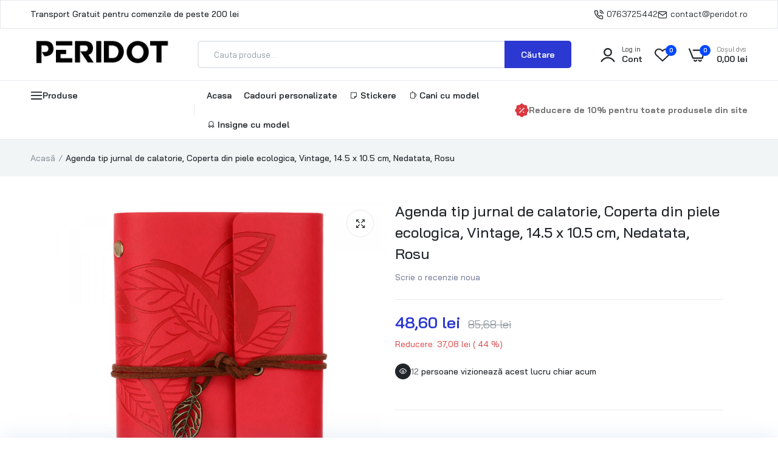

--- FILE ---
content_type: text/html; charset=utf-8
request_url: https://peridot.ro/products/agenda-tip-jurnal-de-calatorie-coperta-din-piele-ecologica-vintage-14-5-x-10-5-cm-nedatata-rosu
body_size: 45732
content:

<!doctype html>
<html class="no-js" lang="ro">
<head>
<script src="https://secure.euplatesc.ro/hi/shopify.js"></script>
  
<!-- Google Tag Manager -->
<script>
window.dataLayer = window.dataLayer || [];
</script>
<script>(function(w,d,s,l,i){w[l]=w[l]||[];w[l].push({'gtm.start':
new Date().getTime(),event:'gtm.js'});var f=d.getElementsByTagName(s)[0],
j=d.createElement(s),dl=l!='dataLayer'?'&l='+l:'';j.async=true;j.src=
'https://www.googletagmanager.com/gtm.js?id='+i+dl;f.parentNode.insertBefore(j,f);
})(window,document,'script','dataLayer','GTM-P84M3B7B');</script>
<!-- End Google Tag Manager -->

  
  <meta charset="utf-8">   
  <meta http-equiv="X-UA-Compatible" content="IE=edge">
  <meta name="theme-color" content="#aaaaaa">
  <meta name="format-detection" content="telephone=no"><meta name="viewport" content="width=device-width, initial-scale=1" /><link rel="canonical" href="https://peridot.ro/products/agenda-tip-jurnal-de-calatorie-coperta-din-piele-ecologica-vintage-14-5-x-10-5-cm-nedatata-rosu"><link rel="prefetch" as="document" href="https://peridot.ro">
  <link rel="preconnect" href="//f219fe-3.myshopify.com" crossorigin>
  <link rel="preconnect" href="//cdn.shopify.com" crossorigin>
  <link rel="preconnect" href="//fonts.shopifycdn.com" crossorigin>
  <link rel="preconnect" href="//cdn.shopifycloud.com" crossorigin>
  <link rel="preconnect" href="//fonts.googleapis.com" crossorigin>
  <link rel="preconnect" href="//fonts.gstatic.com" crossorigin>
  
  <title>Agenda tip jurnal de calatorie, Coperta din piele ecologica, Vintage, &ndash; Peridot</title>
    
      <meta name="description" content="Agenda tip jurnal de calatorie, Coperta din piele ecologica, Vintage, 14.5 x 10.5 cm, Nedatata, Rosu">
    
  

<meta property="og:site_name" content="Peridot">
<meta property="og:url" content="https://peridot.ro/products/agenda-tip-jurnal-de-calatorie-coperta-din-piele-ecologica-vintage-14-5-x-10-5-cm-nedatata-rosu">
<meta property="og:title" content="Agenda tip jurnal de calatorie, Coperta din piele ecologica, Vintage, ">
<meta property="og:type" content="product">
<meta property="og:description" content="Agenda tip jurnal de calatorie, Coperta din piele ecologica, Vintage, 14.5 x 10.5 cm, Nedatata, Rosu"><meta property="og:image" content="http://peridot.ro/cdn/shop/products/agenda-tip-jurnal-de-calatorie-coperta-din-piele-ecologica-vintage-14_10138.jpg?v=1700700379">
  <meta property="og:image:secure_url" content="https://peridot.ro/cdn/shop/products/agenda-tip-jurnal-de-calatorie-coperta-din-piele-ecologica-vintage-14_10138.jpg?v=1700700379">
  <meta property="og:image:width" content="960">
  <meta property="og:image:height" content="960"><meta property="og:price:amount" content="48,60">
  <meta property="og:price:currency" content="RON"><meta name="twitter:card" content="summary_large_image">
<meta name="twitter:title" content="Agenda tip jurnal de calatorie, Coperta din piele ecologica, Vintage, ">
<meta name="twitter:description" content="Agenda tip jurnal de calatorie, Coperta din piele ecologica, Vintage, 14.5 x 10.5 cm, Nedatata, Rosu">

<link rel="shortcut icon" type="image/png" href="//peridot.ro/cdn/shop/files/favicon_32x.png?v=1704120027"><link rel="apple-touch-icon-precomposed" type="image/png" sizes="152x152" href="//peridot.ro/cdn/shop/files/favicon_152x.png?v=1704120027">
  <meta name="theme-color" content="#2d2a6e">
  
  <link rel="preconnect" href="https://fonts.googleapis.com"><link rel="preconnect" href="https://fonts.gstatic.com" crossorigin><link href="https://fonts.googleapis.com/css2?family=Bai+Jamjuree:ital,wght@0,100;0,200;0,300;0,400;0,500;0,600;0,700;0,800;0,900;1,100;1,200;1,300;1,400;1,500;1,600;1,700;1,800;1,900&display=swap" rel="stylesheet"><style data-shopify>body{	font-family: Bai Jamjuree, sans-serif;;	font-weight: 400;}select,input,button{	font-family: Bai Jamjuree;}h1,.h1{	font-family: Bai Jamjuree, sans-serif;;	font-weight: ;}h2,.h2{	font-family: Bai Jamjuree, sans-serif;;	font-weight: ;}h3,.h3{	font-family: Bai Jamjuree, sans-serif;;	font-weight: ;}h4,.h4{	font-family: Bai Jamjuree, sans-serif;;	font-weight: ;}h5,.h5{	font-family: Bai Jamjuree, sans-serif;;	font-weight: ;}h6,.h6{	font-family: Bai Jamjuree, sans-serif;;	font-weight: ;}input[type="text"], input[type="email"], textarea, input[type="password"], input[type="tel"], input[type="search"] {	appearance: none;	-moz-appearance: none;	-webkit-appearance: none;	-ms-appearance: none;	-o-appearance: none;	font-family: Bai Jamjuree;} input {	 outline: 0;	 -webkit-box-shadow: none;	 box-shadow: none;	 border-radius: 0; font-family: Bai Jamjuree;}</style>
  <style data-shopify>/*================ Typography ================*/  :root {  --color-bg-body:#ffffff;  --color-text-body:#757575;    --color-main: #212529;  --color-secondary: #dd3842;      --color-link: #212529;  --color-link-hover: #2b38d1;    --color-scrollbar: #8d979e;      /*================ megamenu ================*/  --color-link-menu:#212529;  --color-link-menu-heading:#212529;  --color-link-menu-sub:#515d66;  --color-link-menu-hover:#2b38d1;    /*================ product item ================*/   --color-name-product:#212529;  --color-name-product-hover:#2b38d1;  --color-star-product:#ffb800;    --color-compare-price-product:#8d979e;  --color-price-product:#2b38d1;  --color-current-product:#dd3842;    --color-cart-product:#2b38d1;  --color-out-product:#dd3842;      --color-btn-product:#515d66;  --color-btn-product-hover:#ffffff;      --bg-btn-product:#ffffff;  --bg-btn-product-hover:#2b38d1;      --color-label-hot:#dd3842;  --color-label-new:#008a00;  --color-label-sale:#dd3842;  --color-label-in:#008a00;  --color-label-out:#ef262c;    /*================ Butoom ================*/    --color-btn-text:#ffffff;  --color-btn:#2b38d1;  --color-border-btn:#2b38d1;  --color-btn-text_hover:#ffffff;  --color-btn-hover:#212529;  --color-border-btn-hover:#212529;   /*================ Butoom Previous & Next ================*/     --color-cl-btn-p-n:#ffffff;    --color-bg-btn-p-n:#2b38d1;    --color-cl-btn-p-n-hover:#ffffff;    --color-bg-btn-p-n-hover:#2b38d1;  }    @media (min-width: 1410px){    .container {      max-width: 1410px !important;    }  }     .hero_canvas:before,  .mfp-container,.mobile_bkg_show,.mask-overlay{    cursor: url(//peridot.ro/cdn/shop/t/2/assets/cursor-close.png?v=93210088594709752341701001864),pointer !important;  }  .frm_search_cat select {    background-image: url(//peridot.ro/cdn/shop/t/2/assets/icon_down.png?v=49595819852549467621701001864);    background-position: right 20px top 50%;    background-size: auto 6px;    background-repeat: no-repeat;  }  .content-video .number:before{    -webkit-mask: url(//peridot.ro/cdn/shop/t/2/assets/icon_1.svg?v=45720395002100658511701001865) no-repeat center center;    mask: url(//peridot.ro/cdn/shop/t/2/assets/icon_1.svg?v=45720395002100658511701001865) no-repeat center center;  }
</style><link rel="preconnect" href=" //peridot.ro/cdn/shop/t/2/assets/style.line-awesome.min.css?v=81656002692593350661701001865" crossorigin>
<link href="//peridot.ro/cdn/shop/t/2/assets/style.line-awesome.min.css?v=81656002692593350661701001865" rel="stylesheet" type="text/css" media="all" /> 
<link rel="preconnect" href=" //peridot.ro/cdn/shop/t/2/assets/style.font-awesome.min.css?v=21869632697367095781701001864" crossorigin>
<link rel="preload" as="style" href="//peridot.ro/cdn/shop/t/2/assets/style.font-awesome.min.css?v=21869632697367095781701001864">
<link href="//peridot.ro/cdn/shop/t/2/assets/style.font-awesome.min.css?v=21869632697367095781701001864" rel="stylesheet" type="text/css" media="all" />
<link rel="preconnect" href=" //peridot.ro/cdn/shop/t/2/assets/style.fotorama.min.css?v=106436700360161332531701001865" crossorigin>
<link rel="preload" as="style" href="//peridot.ro/cdn/shop/t/2/assets/style.fotorama.min.css?v=106436700360161332531701001865">
<link href="//peridot.ro/cdn/shop/t/2/assets/style.fotorama.min.css?v=106436700360161332531701001865" rel="stylesheet" type="text/css" media="all" /> 
<link rel="preconnect" href=" //peridot.ro/cdn/shop/t/2/assets/style.magnific-popup.min.css?v=166369077899702518891701001863" crossorigin>
<link rel="preload" as="style" href="//peridot.ro/cdn/shop/t/2/assets/style.magnific-popup.min.css?v=166369077899702518891701001863">
<link href="//peridot.ro/cdn/shop/t/2/assets/style.magnific-popup.min.css?v=166369077899702518891701001863" rel="stylesheet" type="text/css" media="all" /> 
<link rel="preconnect" href=" //peridot.ro/cdn/shop/t/2/assets/style.pre_theme.min.css?1071" crossorigin>
<link rel="preload" as="style" href="//peridot.ro/cdn/shop/t/2/assets/style.pre_theme.css?v=29381912119181600001701001865">
<link href="//peridot.ro/cdn/shop/t/2/assets/style.pre_theme.css?v=29381912119181600001701001865" rel="stylesheet" type="text/css" media="all" /> 
<link rel="preconnect" href=" //peridot.ro/cdn/shop/t/2/assets/dukamarket.css?v=74901411931273550181701001866" crossorigin>
<link rel="preload" as="style" href="//peridot.ro/cdn/shop/t/2/assets/dukamarket.css?v=74901411931273550181701001866">
<link href="//peridot.ro/cdn/shop/t/2/assets/dukamarket.css?v=74901411931273550181701001866" rel="stylesheet" type="text/css" media="all" />
<link rel="preconnect" href=" //peridot.ro/cdn/shop/t/2/assets/style.slick-theme.min.css?v=113360348111090621921701001865" crossorigin>
<link rel="preload" as="style" href="//peridot.ro/cdn/shop/t/2/assets/style.slick-theme.min.css?v=113360348111090621921701001865">
<link href="//peridot.ro/cdn/shop/t/2/assets/style.slick-theme.min.css?v=113360348111090621921701001865" rel="stylesheet" type="text/css" media="all" />
<link rel="preconnect" href=" //peridot.ro/cdn/shop/t/2/assets/style.slick.min.css?v=59802560899855143101701001864" crossorigin>
<link rel="preload" as="style" href="//peridot.ro/cdn/shop/t/2/assets/style.slick.min.css?v=59802560899855143101701001864">
<link href="//peridot.ro/cdn/shop/t/2/assets/style.slick.min.css?v=59802560899855143101701001864" rel="stylesheet" type="text/css" media="all" />
<link rel="preconnect" href=" //peridot.ro/cdn/shop/t/2/assets/animate.css?v=73132803757515804051701001864" crossorigin>
<link rel="preload" as="style" href="//peridot.ro/cdn/shop/t/2/assets/animate.css?v=73132803757515804051701001864">
<link href="//peridot.ro/cdn/shop/t/2/assets/animate.css?v=73132803757515804051701001864" rel="stylesheet" type="text/css" media="all" />
<link rel="preconnect" href=" //peridot.ro/cdn/shop/t/2/assets/header.css?v=83378483599652288111701001865" crossorigin>
<link rel="preload" as="style" href="//peridot.ro/cdn/shop/t/2/assets/header.css?v=83378483599652288111701001865">
<link href="//peridot.ro/cdn/shop/t/2/assets/header.css?v=83378483599652288111701001865" rel="stylesheet" type="text/css" media="all" />


<link rel="preconnect" href=" //peridot.ro/cdn/shop/t/2/assets/footer1.css?v=61964992048071461581701001864" crossorigin>
<link rel="preload" as="style" href="//peridot.ro/cdn/shop/t/2/assets/footer1.css?v=61964992048071461581701001864">
<link href="//peridot.ro/cdn/shop/t/2/assets/footer1.css?v=61964992048071461581701001864" rel="stylesheet" type="text/css" media="all" />

<link rel="preconnect" href=" //peridot.ro/cdn/shop/t/2/assets/global.css?v=73027505703224027591701414022" crossorigin>
<link rel="preload" as="style" href="//peridot.ro/cdn/shop/t/2/assets/global.css?v=73027505703224027591701414022">
<link href="//peridot.ro/cdn/shop/t/2/assets/global.css?v=73027505703224027591701414022" rel="stylesheet" type="text/css" media="all" />

<link rel="preconnect" href=" //peridot.ro/cdn/shop/t/2/assets/skeleton.css?v=153332984924656231871701001865" crossorigin>
<link rel="preload" as="style" href="//peridot.ro/cdn/shop/t/2/assets/skeleton.css?v=153332984924656231871701001865">
<link href="//peridot.ro/cdn/shop/t/2/assets/skeleton.css?v=153332984924656231871701001865" rel="stylesheet" type="text/css" media="all" />




 

<link rel="preconnect" href=" //peridot.ro/cdn/shop/t/2/assets/vertical_menu.css?v=75998284079044542981701001865" crossorigin>
<link rel="preload" as="style" href="//peridot.ro/cdn/shop/t/2/assets/vertical_menu.css?v=75998284079044542981701001865">
<link href="//peridot.ro/cdn/shop/t/2/assets/vertical_menu.css?v=75998284079044542981701001865" rel="stylesheet" type="text/css" media="all" />

<link rel="preconnect" href=" //peridot.ro/cdn/shop/t/2/assets/product.css?v=50951578170821803501701001864" crossorigin>
<link rel="preload" as="style" href="//peridot.ro/cdn/shop/t/2/assets/product.css?v=50951578170821803501701001864">
<link href="//peridot.ro/cdn/shop/t/2/assets/product.css?v=50951578170821803501701001864" rel="stylesheet" type="text/css" media="all" />

<link rel="preconnect" href=" //peridot.ro/cdn/shop/t/2/assets/product_page.css?v=153628468205770234731701096185" crossorigin>
<link rel="preload" as="style" href="//peridot.ro/cdn/shop/t/2/assets/product_page.css?v=153628468205770234731701096185">
<link href="//peridot.ro/cdn/shop/t/2/assets/product_page.css?v=153628468205770234731701096185" rel="stylesheet" type="text/css" media="all" />

<link rel="preconnect" href=" //peridot.ro/cdn/shop/t/2/assets/blog.css?v=26211830348629097531701001865" crossorigin>
<link rel="preload" as="style" href="//peridot.ro/cdn/shop/t/2/assets/blog.css?v=26211830348629097531701001865">
<link href="//peridot.ro/cdn/shop/t/2/assets/blog.css?v=26211830348629097531701001865" rel="stylesheet" type="text/css" media="all" /> 






<link rel="preconnect" href=" //peridot.ro/cdn/shop/t/2/assets/custom.css?v=10000831584914066591701086172" crossorigin>
<link rel="preload" as="style" href="//peridot.ro/cdn/shop/t/2/assets/custom.css?v=10000831584914066591701086172">
<link href="//peridot.ro/cdn/shop/t/2/assets/custom.css?v=10000831584914066591701086172" rel="stylesheet" type="text/css" media="all" />

  <script>
  (function(){if(typeof EventTarget!=="undefined"){let func=EventTarget.prototype.addEventListener;EventTarget.prototype.addEventListener=function(type,fn,capture){this.func=func;if(typeof capture!=="boolean"){capture=capture||{};capture.passive=!1}
  this.func(type,fn,capture)}}}())
</script>
<link href="//peridot.ro/cdn/shop/t/2/assets/jquery.min.js?v=18371384823053301681701001864" as="script" rel="preload">
<link href="//peridot.ro/cdn/shop/t/2/assets/jquery.slick.min.js?v=89044120418723834191701001865" as="script" rel="preload">
<link href="//peridot.ro/cdn/shop/t/2/assets/grid-slider.js?v=75035568425278533591701001865" as="script" rel="preload">
<script src="//peridot.ro/cdn/shop/t/2/assets/localization-form.js?v=161644695336821385561701001863" defer="defer"></script>
<script src="//peridot.ro/cdn/shopifycloud/storefront/assets/themes_support/shopify_common-5f594365.js" defer="defer"></script>
<script src="//peridot.ro/cdn/shop/t/2/assets/shopify.min.js?v=83249316212193928691701001864" defer="defer"></script>
<script src="//peridot.ro/cdn/shop/t/2/assets/count-down.js?v=25110655037504561081701001864" defer="defer"></script>
<script src="//peridot.ro/cdn/shop/t/2/assets/jquery.min.js?v=18371384823053301681701001864" defer="defer"></script>
<script src="//peridot.ro/cdn/shop/t/2/assets/jquery.slick.min.js?v=89044120418723834191701001865" defer="defer"></script>
<script src="//peridot.ro/cdn/shop/t/2/assets/grid-slider.js?v=75035568425278533591701001865" defer="defer"></script><script src="//cdn.shopify.com/s/javascripts/currencies.js" defer="defer"></script>
<script
  src="//peridot.ro/cdn/shop/t/2/assets/vendor.js?v=122168222777301749281701001864"
  id="cms_js"
  defer="defer"
  data-global="//peridot.ro/cdn/shop/t/2/assets/global.js?v=147286491778344657391701001864"
  data-product-model="//peridot.ro/cdn/shop/t/2/assets/product-model.js?v=167468792096536051111701001865"
  data-lazysizes="//peridot.ro/cdn/shop/t/2/assets/lazysizes.min.js?v=57058462155833580531701001863"
  data-nouislider="//peridot.ro/cdn/shop/t/2/assets/nouislider.min.js?v=102832706716492157451701001864"
  data-nouislider-style="//peridot.ro/cdn/shop/t/2/assets/nouislider.min.css?v=37059483690359527951701001865"
  data-jquery="//peridot.ro/cdn/shop/t/2/assets/jquery.min.js?v=18371384823053301681701001864"
  data-collection="//peridot.ro/cdn/shop/t/2/assets/jquery.collection.js?v=48341536918550266861701001865"
  data-product="//peridot.ro/cdn/shop/t/2/assets/jquery.product.js?v=77496904647690187091701001907"
  data-currencies="//peridot.ro/cdn/shop/t/2/assets/jquery.currencies.min.js?v=126690087568092881801701001866"
  data-slick="//peridot.ro/cdn/shop/t/2/assets/jquery.slick.min.js?v=89044120418723834191701001865"
  data-cookie="//peridot.ro/cdn/shop/t/2/assets/jquery.cookie.js?v=177500111459531585031701001866"
  data-countdown="//peridot.ro/cdn/shop/t/2/assets/jquery.countdown.min.js?v=160278425251068236731701001863"
  data-fotorama="//peridot.ro/cdn/shop/t/2/assets/jquery.plugin.fotorama.min.js?v=66951651994545328081701001866"
  data-ez="//peridot.ro/cdn/shop/t/2/assets/jquery.ez-plus.min.js?v=6170300337287714771701001865"
  data-main="//peridot.ro/cdn/shop/t/2/assets/jquery.interact-function.js?v=68035483517122483921720427616"
  data-validate="//peridot.ro/cdn/shop/t/2/assets/jquery.validate.js?v=138916105038672749461701001864"
  data-accordion="//peridot.ro/cdn/shop/t/2/assets/magicaccordion.js?v=155544292804177353601701001864"
  data-stickybar="//peridot.ro/cdn/shop/t/2/assets/jquery.sticky-sidebar.js?v=17284366095230779641701001865"
  data-magnific="//peridot.ro/cdn/shop/t/2/assets/jquery.magnific-popup.min.js?v=184369421263510081681701001863"
  data-gridslider="//peridot.ro/cdn/shop/t/2/assets/grid-slider.js?v=75035568425278533591701001865"
  data-waypoints="//peridot.ro/cdn/shop/t/2/assets/waypoints.js?v=23579171679490999281701001863"
  data-counterup="//peridot.ro/cdn/shop/t/2/assets/counterup.min.js?v=97866477266021736771701001864"
  data-wow="//peridot.ro/cdn/shop/t/2/assets/wow.min.js?v=115119078963534947431701001864"
  data-masonry="//peridot.ro/cdn/shop/t/2/assets/jquery.masonry.js?v=53754347867532378091701001864"
  data-custom="//peridot.ro/cdn/shop/t/2/assets/jquery.custom.js?v=127211921515403362591701001864"
></script>
  
  <script>
    var theme = { currency :'RON', moneyFormat: "{{amount_with_comma_separator}} lei",moneyFormatWithCurrency: "{{amount_with_comma_separator}} lei RON", },
        shopCurrency = 'RON';
    document.documentElement.className = document.documentElement.className.replace('no-js', 'js');
    const type_name = "product", t_cartCount = 1,t_shop_currency = "USD", t_moneyFormat = "\u003cspan class='money'\u003e$\u003c\/span\u003e", t_cart_url = "\/cart", pr_re_url = "\/recommendations\/products"; 
    document.addEventListener("DOMContentLoaded", function() {
          function fadeOut(el){if(!el) return; el.style.opacity=1;(function fade(){if((el.style.opacity-=.1)<0){el.style.display="none";}else{requestAnimationFrame(fade);}})();}
          fadeOut(document.querySelector('.page-load'));
          document.body.classList.remove('skeleton-page');
    });   
  </script>
	<script>window.performance && window.performance.mark && window.performance.mark('shopify.content_for_header.start');</script><meta id="shopify-digital-wallet" name="shopify-digital-wallet" content="/79309963606/digital_wallets/dialog">
<link rel="alternate" type="application/json+oembed" href="https://peridot.ro/products/agenda-tip-jurnal-de-calatorie-coperta-din-piele-ecologica-vintage-14-5-x-10-5-cm-nedatata-rosu.oembed">
<script async="async" src="/checkouts/internal/preloads.js?locale=ro-RO"></script>
<script id="shopify-features" type="application/json">{"accessToken":"452ff6e12cfd558c7b59df7f75ad350e","betas":["rich-media-storefront-analytics"],"domain":"peridot.ro","predictiveSearch":true,"shopId":79309963606,"locale":"ro"}</script>
<script>var Shopify = Shopify || {};
Shopify.shop = "f219fe-3.myshopify.com";
Shopify.locale = "ro";
Shopify.currency = {"active":"RON","rate":"1.0"};
Shopify.country = "RO";
Shopify.theme = {"name":"Uminex home3-2.0.0","id":155697611094,"schema_name":"Uminex home3","schema_version":"2.0.0","theme_store_id":null,"role":"main"};
Shopify.theme.handle = "null";
Shopify.theme.style = {"id":null,"handle":null};
Shopify.cdnHost = "peridot.ro/cdn";
Shopify.routes = Shopify.routes || {};
Shopify.routes.root = "/";</script>
<script type="module">!function(o){(o.Shopify=o.Shopify||{}).modules=!0}(window);</script>
<script>!function(o){function n(){var o=[];function n(){o.push(Array.prototype.slice.apply(arguments))}return n.q=o,n}var t=o.Shopify=o.Shopify||{};t.loadFeatures=n(),t.autoloadFeatures=n()}(window);</script>
<script id="shop-js-analytics" type="application/json">{"pageType":"product"}</script>
<script defer="defer" async type="module" src="//peridot.ro/cdn/shopifycloud/shop-js/modules/v2/client.init-shop-cart-sync_dlpDe4U9.en.esm.js"></script>
<script defer="defer" async type="module" src="//peridot.ro/cdn/shopifycloud/shop-js/modules/v2/chunk.common_FunKbpTJ.esm.js"></script>
<script type="module">
  await import("//peridot.ro/cdn/shopifycloud/shop-js/modules/v2/client.init-shop-cart-sync_dlpDe4U9.en.esm.js");
await import("//peridot.ro/cdn/shopifycloud/shop-js/modules/v2/chunk.common_FunKbpTJ.esm.js");

  window.Shopify.SignInWithShop?.initShopCartSync?.({"fedCMEnabled":true,"windoidEnabled":true});

</script>
<script>(function() {
  var isLoaded = false;
  function asyncLoad() {
    if (isLoaded) return;
    isLoaded = true;
    var urls = ["https:\/\/multi-tiktok-pixels-ivhda.ondigitalocean.app\/get_script.js?shop=f219fe-3.myshopify.com\u0026shop=f219fe-3.myshopify.com"];
    for (var i = 0; i < urls.length; i++) {
      var s = document.createElement('script');
      s.type = 'text/javascript';
      s.async = true;
      s.src = urls[i];
      var x = document.getElementsByTagName('script')[0];
      x.parentNode.insertBefore(s, x);
    }
  };
  if(window.attachEvent) {
    window.attachEvent('onload', asyncLoad);
  } else {
    window.addEventListener('load', asyncLoad, false);
  }
})();</script>
<script id="__st">var __st={"a":79309963606,"offset":7200,"reqid":"b50e2b7c-a16e-4e35-afa6-c2dcb28b8a26-1765483812","pageurl":"peridot.ro\/products\/agenda-tip-jurnal-de-calatorie-coperta-din-piele-ecologica-vintage-14-5-x-10-5-cm-nedatata-rosu","u":"04c7194bbe69","p":"product","rtyp":"product","rid":8616297988438};</script>
<script>window.ShopifyPaypalV4VisibilityTracking = true;</script>
<script id="captcha-bootstrap">!function(){'use strict';const t='contact',e='account',n='new_comment',o=[[t,t],['blogs',n],['comments',n],[t,'customer']],c=[[e,'customer_login'],[e,'guest_login'],[e,'recover_customer_password'],[e,'create_customer']],r=t=>t.map((([t,e])=>`form[action*='/${t}']:not([data-nocaptcha='true']) input[name='form_type'][value='${e}']`)).join(','),a=t=>()=>t?[...document.querySelectorAll(t)].map((t=>t.form)):[];function s(){const t=[...o],e=r(t);return a(e)}const i='password',u='form_key',d=['recaptcha-v3-token','g-recaptcha-response','h-captcha-response',i],f=()=>{try{return window.sessionStorage}catch{return}},m='__shopify_v',_=t=>t.elements[u];function p(t,e,n=!1){try{const o=window.sessionStorage,c=JSON.parse(o.getItem(e)),{data:r}=function(t){const{data:e,action:n}=t;return t[m]||n?{data:e,action:n}:{data:t,action:n}}(c);for(const[e,n]of Object.entries(r))t.elements[e]&&(t.elements[e].value=n);n&&o.removeItem(e)}catch(o){console.error('form repopulation failed',{error:o})}}const l='form_type',E='cptcha';function T(t){t.dataset[E]=!0}const w=window,h=w.document,L='Shopify',v='ce_forms',y='captcha';let A=!1;((t,e)=>{const n=(g='f06e6c50-85a8-45c8-87d0-21a2b65856fe',I='https://cdn.shopify.com/shopifycloud/storefront-forms-hcaptcha/ce_storefront_forms_captcha_hcaptcha.v1.5.2.iife.js',D={infoText:'Protejat prin hCaptcha',privacyText:'Confidențialitate',termsText:'Condiții'},(t,e,n)=>{const o=w[L][v],c=o.bindForm;if(c)return c(t,g,e,D).then(n);var r;o.q.push([[t,g,e,D],n]),r=I,A||(h.body.append(Object.assign(h.createElement('script'),{id:'captcha-provider',async:!0,src:r})),A=!0)});var g,I,D;w[L]=w[L]||{},w[L][v]=w[L][v]||{},w[L][v].q=[],w[L][y]=w[L][y]||{},w[L][y].protect=function(t,e){n(t,void 0,e),T(t)},Object.freeze(w[L][y]),function(t,e,n,w,h,L){const[v,y,A,g]=function(t,e,n){const i=e?o:[],u=t?c:[],d=[...i,...u],f=r(d),m=r(i),_=r(d.filter((([t,e])=>n.includes(e))));return[a(f),a(m),a(_),s()]}(w,h,L),I=t=>{const e=t.target;return e instanceof HTMLFormElement?e:e&&e.form},D=t=>v().includes(t);t.addEventListener('submit',(t=>{const e=I(t);if(!e)return;const n=D(e)&&!e.dataset.hcaptchaBound&&!e.dataset.recaptchaBound,o=_(e),c=g().includes(e)&&(!o||!o.value);(n||c)&&t.preventDefault(),c&&!n&&(function(t){try{if(!f())return;!function(t){const e=f();if(!e)return;const n=_(t);if(!n)return;const o=n.value;o&&e.removeItem(o)}(t);const e=Array.from(Array(32),(()=>Math.random().toString(36)[2])).join('');!function(t,e){_(t)||t.append(Object.assign(document.createElement('input'),{type:'hidden',name:u})),t.elements[u].value=e}(t,e),function(t,e){const n=f();if(!n)return;const o=[...t.querySelectorAll(`input[type='${i}']`)].map((({name:t})=>t)),c=[...d,...o],r={};for(const[a,s]of new FormData(t).entries())c.includes(a)||(r[a]=s);n.setItem(e,JSON.stringify({[m]:1,action:t.action,data:r}))}(t,e)}catch(e){console.error('failed to persist form',e)}}(e),e.submit())}));const S=(t,e)=>{t&&!t.dataset[E]&&(n(t,e.some((e=>e===t))),T(t))};for(const o of['focusin','change'])t.addEventListener(o,(t=>{const e=I(t);D(e)&&S(e,y())}));const B=e.get('form_key'),M=e.get(l),P=B&&M;t.addEventListener('DOMContentLoaded',(()=>{const t=y();if(P)for(const e of t)e.elements[l].value===M&&p(e,B);[...new Set([...A(),...v().filter((t=>'true'===t.dataset.shopifyCaptcha))])].forEach((e=>S(e,t)))}))}(h,new URLSearchParams(w.location.search),n,t,e,['guest_login'])})(!1,!0)}();</script>
<script integrity="sha256-52AcMU7V7pcBOXWImdc/TAGTFKeNjmkeM1Pvks/DTgc=" data-source-attribution="shopify.loadfeatures" defer="defer" src="//peridot.ro/cdn/shopifycloud/storefront/assets/storefront/load_feature-81c60534.js" crossorigin="anonymous"></script>
<script data-source-attribution="shopify.dynamic_checkout.dynamic.init">var Shopify=Shopify||{};Shopify.PaymentButton=Shopify.PaymentButton||{isStorefrontPortableWallets:!0,init:function(){window.Shopify.PaymentButton.init=function(){};var t=document.createElement("script");t.src="https://peridot.ro/cdn/shopifycloud/portable-wallets/latest/portable-wallets.ro.js",t.type="module",document.head.appendChild(t)}};
</script>
<script data-source-attribution="shopify.dynamic_checkout.buyer_consent">
  function portableWalletsHideBuyerConsent(e){var t=document.getElementById("shopify-buyer-consent"),n=document.getElementById("shopify-subscription-policy-button");t&&n&&(t.classList.add("hidden"),t.setAttribute("aria-hidden","true"),n.removeEventListener("click",e))}function portableWalletsShowBuyerConsent(e){var t=document.getElementById("shopify-buyer-consent"),n=document.getElementById("shopify-subscription-policy-button");t&&n&&(t.classList.remove("hidden"),t.removeAttribute("aria-hidden"),n.addEventListener("click",e))}window.Shopify?.PaymentButton&&(window.Shopify.PaymentButton.hideBuyerConsent=portableWalletsHideBuyerConsent,window.Shopify.PaymentButton.showBuyerConsent=portableWalletsShowBuyerConsent);
</script>
<script data-source-attribution="shopify.dynamic_checkout.cart.bootstrap">document.addEventListener("DOMContentLoaded",(function(){function t(){return document.querySelector("shopify-accelerated-checkout-cart, shopify-accelerated-checkout")}if(t())Shopify.PaymentButton.init();else{new MutationObserver((function(e,n){t()&&(Shopify.PaymentButton.init(),n.disconnect())})).observe(document.body,{childList:!0,subtree:!0})}}));
</script>
<script id="sections-script" data-sections="top-bar" defer="defer" src="//peridot.ro/cdn/shop/t/2/compiled_assets/scripts.js?1071"></script>
<script>window.performance && window.performance.mark && window.performance.mark('shopify.content_for_header.end');</script>
 <!-- Meta Pixel Code -->
<script>
!function(f,b,e,v,n,t,s)
{if(f.fbq)return;n=f.fbq=function(){n.callMethod?
n.callMethod.apply(n,arguments):n.queue.push(arguments)};
if(!f._fbq)f._fbq=n;n.push=n;n.loaded=!0;n.version='2.0';
n.queue=[];t=b.createElement(e);t.async=!0;
t.src=v;s=b.getElementsByTagName(e)[0];
s.parentNode.insertBefore(t,s)}(window, document,'script',
'https://connect.facebook.net/en_US/fbevents.js');
fbq('init', '3484476528479692');
fbq('track', 'PageView');
</script>
<noscript><img height="1" width="1" style="display:none"
src="https://www.facebook.com/tr?id=3484476528479692&ev=PageView&noscript=1"
/></noscript>
<!-- End Meta Pixel Code -->   
  <script src="https://secure.euplatesc.ro/hi/shopify.js"></script>
<!-- BEGIN app block: shopify://apps/consentik-cookie/blocks/omega-cookies-notification/13cba824-a338-452e-9b8e-c83046a79f21 --><script type="text/javascript" src="https://cdn.shopify.com/extensions/019b0b0e-ea89-78a6-b928-7ac333879e5b/consentik-ex-202512110837/assets/jQueryOT.min.js" defer></script>

<script>
    window.otCKAppData = {};
    var otCKRequestDataInfo = {};
    var otCKRootLink = '';
    var otCKSettings = {};
    window.OCBCookies = []
    window.OCBCategories = []
    window['otkConsent'] = window['otkConsent'] || {};
    window.otJQuerySource = "https://cdn.shopify.com/extensions/019b0b0e-ea89-78a6-b928-7ac333879e5b/consentik-ex-202512110837/assets/jQueryOT.min.js"
</script>



    <script>
        console.log('UN ACTIVE CROSS', )
        function __remvoveCookie(name) {
            document.cookie = name + '=; expires=Thu, 01 Jan 1970 00:00:00 UTC; path=/;';
        }

        __remvoveCookie('__cross_accepted');
    </script>





    <script>
        let otCKEnableDebugger = 0;
    </script>


    <script>
        window.otResetConsentData = {"oldKey":null,"current":"_consentik_cookie"};
    </script>



    <script>
        window.cstCookiesData = {"rootLink":"https://apps.consentik.com/consentik","cookies":[],"category":[]};
    </script>



    <script>
        window.cstMultipleLanguages = {"rootLink":"https://apps.consentik.com/consentik","config":{},"cookieInformation":[{"trigger":"Cookies detail","name":"Name","provider":"Provider","domain":"Domain","path":"Path","type":"Type","retention":"Retention","purpose":"Purpose","language":"en"}],"bannerText":[],"cookies":[],"categories":[],"privacyPopup":[]};
    </script>





    <script>
        window.otCKAppData = {"terms":["cookie_banner","customize_appearance","custom_text_and_color","built_in_themes","custom_banner_width","show_cookie_icon","show_dismiss_btn","google_policy","customer_privacy","show_close_icon","quick_cookie_selector","show_preference_btn","display_restriction"],"settings":{"id":37858,"shop":"f219fe-3.myshopify.com","shop_id":"79309963606","message":"Pentru scopuri precum afișarea de conținut personalizat, folosim module cookie sau tehnologii similare. Apăsând Accept, ești de acord să permiți colectarea de informații prin cookie-uri sau tehnologii similare. Află in sectiunea Politica de Cookies mai multe despre cookie-uri, inclusiv despre posibilitatea retragerii acordului.","submit_text":"Accept toate","info_text":"Politica de Cookies","text_size":13,"dismiss_text":"Refuză toate","prefrences_text":"Preferences","preferences_title":null,"accept_selected_text":"Allow selection","accept_all_text":"Allow all cookies","title_popup":"This website uses cookies","mess_popup":"This website is using cookies to analyze our traffic, personalize content and/or ads, to provide video content. We also share information about your use of our site with our analytics and advertising partners who may combine it with other information that you’ve provided to them or that they’ve collected from your use of their services.","title":"Cookies","google_privacy_text":"Google's Privacy Policy","impressum_title":"Legal Disclosure (Imprint)","permission":"0","show_icon":"0","app_enable":"1","privacy_link":"","popup_layout":1,"fullwidth_position":2,"corner_position":4,"center_position":1,"show_homepage":"0","show_all":"1","show_all_eu":"1","eu_countries":"[]","cache_time":7,"popup_bgcolor":"#ffffff","popup_textcolor":"#333333","more_textcolor":"#333333","submit_bgcolor":"#333333","submit_textcolor":"#ffffff","custom_css":null,"show_dismiss":"1","show_dismiss_popup":"0","show_prefrences":"0","color_text_popup":"#FFFFFF","dismiss_textcolor":"#333333","dismiss_bgcolor":"#ffffff","close_dismis":"0","prefrences_bgcolor":"#333333","prefrences_textcolor":"#ffffff","accept_selected_text_color":"#02909c","accept_selected_bgcolor":"#e4f3f7","accept_all_text_color":"#ffffff","accept_all_bgcolor":"#02909c","show_cookies":"1","title_color_popup":"#000000","bgcolor_popup":"#ffffff","show_specific_region":null,"style_request_page":"{\"info_bgcolor\":\"#ffffff\",\"show_bgcolor\":\"#2f87e4\",\"edit_bgcolor\":\"#ca2f2f\",\"delete_bgcolor\":\"#770e0e\",\"delete_textcolor\":\"#ffffff\",\"edit_textcolor\":\"#ffffff\",\"show_textcolor\":\"#ffffff\",\"info_textcolor\":\"#000000\",\"info_text_size\":\"13\"}","banner_position":"full","side_position":"left","show_cookies_btn":"0","upgrade_date":"2024-07-08T08:35:00.000Z","theme_name":null,"unit_space":"%","popup_width":40,"position_top":0,"position_left":0,"position_right":0,"position_bottom":0,"enable_debugger":"0","regulation_template":null,"is_updated_cookies":"1","script_tagid":null,"google_privacy_link":"https://business.safety.google/privacy/","enable_google_privacy":"0","enable_impressum":"0","impressum_link":"","decline_behavior":"hide_banner_temporarily","leave_site_url":null,"language_template":"en","text_align":"center","icon_size":25,"plan_name":"Basic"},"unpublicCookies":[],"rootLink":"https://apps.consentik.com/consentik","shopId":"79309963606","privacyPopup":{},"advancedSetting":{"icon_banner_url":null,"button_icon_url":null,"pages_locked":null,"show_close_icon":"0","app_lang":"en","check_list":{"show_decline_btn":true,"show_preferences_btn":false,"show_cookie_reopen":false,"add_privacy_link":false,"enable_blocking":false,"data_request":false},"is_hide_checklist":0,"schedule_enable":"0","schedule_duration":null,"schedule_interval":"no","schedule_secret":"0","banner_holiday":"0","admin_mode":false,"setup_mode":false,"banner_status":null,"glass_effect":null,"quick_show_category":"0","delay_show":0,"gpc":"0","reopen_conf":{"btnBg":"#EA9F30","btnText":"Manage cookie","behavior":"banner","btnColor":"#FFFFFF","position":"bottom-right","displayAs":"icon","verticalMargin":10,"footerLinkEnable":false,"horizontalMargin":10},"data_sale_opts":null,"preferences_opts":{"show_table":false,"show_count":false,"type":"necessary","consent":["necessary"]},"buttons_position":{"mobile":{"dismiss":1,"prefrences":2,"submit":3},"desktop":{"dismiss":1,"prefrences":2,"submit":3}},"sklik_rtg_id":null,"bing_tag_id":null,"font_name":null,"border_style":"rounded","store_front_metafield_id":null,"block_interaction":{"enable":false,"blur":6,"opacity":0.3},"shop_locales":null},"type":"BASIC","planId":37,"fromPlus":false,"fromAdvanced":false,"fromPremium":false,"isUnlimited":false,"isFree":true,"isPaid":false};
        window.cstUseLiquid = window.otCKAppData.uId >= window.otCKAppData.lowestId;
        if (typeof otCKAppData === 'object') {
            otCKRootLink = otCKAppData.rootLink;
            otCKSettings = otCKAppData.settings;
        }
        if (window.cstCookiesData != undefined) {
            window.otCKAppData.cookies = window.cstCookiesData.cookies
            window.otCKAppData.category = window.cstCookiesData.category
        }
        window.otCKRequestDataInfo = window.otCKRequestDataInfo ? window.otCKRequestDataInfo : {};
    </script>



<!-- BEGIN app snippet: consent-mode --><script>    const cstConsentMode = window.otCKAppData?.consentMode;    if (!!cstConsentMode && cstConsentMode?.enable_gcm) {        console.log('GCM LIQUID CALLING...');        window['otkConsent'] = cstConsentMode;        _cst_gcm_initialize(cstConsentMode)    }    function _cst_gcm_initialize(consentMode) {        console.log('GCM INITIALIZED...');        const canAuto = !consentMode?.have_gtm && !consentMode?.keep_gtm_setup;        const trackingIds = consentMode.gtm?.split(',');        if (!window.cstUseLiquid || !canAuto) return;        console.log('GCM WORKING...');        /**         *         * @type {string[]}         */        const regions = window.otCKAppData.consentModeRegions;        const isShowAll = window.otCKAppData?.settings?.show_all === '1';        const userRegion = isShowAll ? {} : {region: regions};        window.cstUserRegion = userRegion;        window.otCookiesGCM = {            url_passthrough: false,            ads_data_redaction: false,            config: Object.assign({                //Marketing                ad_user_data: !consentMode.ad_user_data ? "granted" : "denied",                ad_personalization: !consentMode.ad_personalization ? "granted" : "denied",                ad_storage: !consentMode.ad_storage ? "granted" : "denied",                // analytics                analytics_storage: !consentMode.analytics_storage ? "granted" : "denied",                // preferences                functionality_storage: !consentMode.functionality_storage ? "granted" : "denied",                personalization_storage: !consentMode.personalization_storage ? "granted" : "denied",                security_storage: !consentMode.security_storage ? "granted" : "denied",                cst_default: 'granted',                wait_for_update: 500            }, userRegion),        };        const rulesScript = document.createElement('script');        rulesScript.src = "https://cdn.shopify.com/extensions/019b0b0e-ea89-78a6-b928-7ac333879e5b/consentik-ex-202512110837/assets/core.js";        const firstChild = document.head.firstChild;        document.head.insertBefore(rulesScript, firstChild);        if (trackingIds?.length > 0 && canAuto) {            console.log('GCM TAG INITIALIZED...', trackingIds);            for (const key of trackingIds) {                const ID = key.trim();                if (ID.startsWith('GTM')) {                    const GTM = document.createElement('script');                    GTM.innerHTML = `(function(w,d,s,l,i){w[l]=w[l]||[];w[l].push({'gtm.start':new Date().getTime(),event:'gtm.js'});var f=d.getElementsByTagName(s)[0],j=d.createElement(s),dl=l!='dataLayer'?'&l='+l:'';j.async=true;j.src='https://www.googletagmanager.com/gtm.js?id='+i+dl;f.parentNode.insertBefore(j,f);})(window,document,'script','dataLayer','${ID}');`                    document.head.append(GTM);                } else if (ID.startsWith('G')) {                    const gtagScript = document.createElement('script');                    gtagScript.async = true;                    gtagScript.src = `https://www.googletagmanager.com/gtag/js?id=${ID}`;                    document.head.append(gtagScript);                    const gtagContent = document.createElement('script');                    gtagContent.innerHTML = `window.dataLayer = window.dataLayer || [];function gtag(){dataLayer.push(arguments);}gtag('js', new Date());gtag('config', '${ID}');`                    document.head.append(gtagContent);                } else if (ID.startsWith('ca-pub')) {                    const tag = document.createElement("script");                    tag.src = `https://pagead2.googlesyndication.com/pagead/js/adsbygoogle.js?client=${ID}`;                    tag.async = true;                    document.head.append(tag);                } else if (ID.startsWith('AW-')) {                    const tag = document.createElement("script");                    tag.src = `https://www.googletagmanager.com/gtag/destination?id=${ID}`;                    tag.async = true;                    document.head.append(tag);                }            }        }    }</script><!-- END app snippet -->
<!-- BEGIN app snippet: UET --><script>    const cstAdvanced = window.otCKAppData?.advancedSetting;    const cstUetEnabled = cstAdvanced?.enable_uet === '1';    const cstMicrosoftConsent = cstAdvanced?.microsoft_consent;    if (cstUetEnabled && window.cstUseLiquid && !!cstMicrosoftConsent) {        if (cstMicrosoftConsent.hasUET && !!cstMicrosoftConsent.uetId) {            !function (e, a, n, t, o) {                var c, r, d;                e[o] = e[o] || [], c = function () {                    var a = {ti: Number(cstMicrosoftConsent.uetId), enableAutoSpaTracking: !0};                    a.q = e[o], e[o] = new UET(a), e[o].push("pageLoad")                }, (r = a.createElement(n)).src = "//bat.bing.com/bat.js", r.async = 1, r.onload = r.onreadystatechange = function () {                    var e = this.readyState;                    e && "loaded" !== e && "complete" !== e || (c(), r.onload = r.onreadystatechange = null)                }, (d = a.getElementsByTagName(n)[0]).parentNode.insertBefore(r, d)            }(window, document, "script", 0, "uetq");            console.log('UET INITIAL SETTING...');        }        if (cstMicrosoftConsent.hasClarity && !!cstMicrosoftConsent.clarityId) {            (function (c, l, a, r, i, t, y) {                c[a] = c[a] || function () {                    (c[a].q = c[a].q || []).push(arguments)                };                t = l.createElement(r);                t.async = 1;                t.src = "https://www.clarity.ms/tag/" + i;                y = l.getElementsByTagName(r)[0];                y.parentNode.insertBefore(t, y);            })(window, document, "clarity", "script", `${cstMicrosoftConsent.clarityId}`);            console.log('CLARITY INITIAL SETTING...');        }        /**         * UET Function         */        window.uetq = window.uetq || [];        function __cstUetHasCookie(name, values) {            return document.cookie.split(";").some((cookie) => {                cookie = cookie.trim();                return (                    cookie.startsWith(name) && values.some((v) => cookie.includes(v))                );            });        }        function __cstUetSetCookie(name, value, days) {            let expires = "";            if (typeof value !== "string") {                value = JSON.stringify(value);            }            let expiredDate = window.otCookiesExpiredDate;            if (days) {                expiredDate = days;            }            let date = new Date();            date.setTime(date.getTime() + expiredDate * 24 * 60 * 60 * 1000);            expires = "; expires=" + date.toUTCString();            document.cookie = name + "=" + value + expires + "; path=/";        }        function _otkBingConsent() {            if (typeof window.uetq !== 'undefined') {                console.log('UET CALLING...');                const isAccepted = __cstUetHasCookie(window.otCurrentCookieName, [                    "marketing",                    "analytics"                ]);                __cstUetSetCookie("_uetmsdns", !isAccepted ? 1 : 0);                window.uetq.push("consent", "default", {                    ad_storage: "denied"                });                if (isAccepted) {                    window.uetq.push("consent", "update", {                        ad_storage: "granted"                    });                }            }        }        function _otkClarityConsent() {            if (typeof window.clarity !== 'undefined') {                console.log('CLARITY CALLING...');                const isAccepted = __cstUetHasCookie(window.otCurrentCookieName, [                    "marketing",                    "analytics"                ]);                __cstUetSetCookie("_claritymsdns", !isAccepted ? 1 : 0);                window.clarity("consentv2", {                    ad_Storage: "denied",                    analytics_Storage: "denied"                });                if (isAccepted) {                    window.clarity("consentv2", {                        ad_Storage: "granted",                        analytics_Storage: "granted"                    });                }            }        }        document.addEventListener("DOMContentLoaded", () => {            _otkBingConsent()            _otkClarityConsent()        })    }</script><!-- END app snippet -->


    <!-- BEGIN app snippet: source -->
<script type="text/javascript" src="https://cdn.shopify.com/extensions/019b0b0e-ea89-78a6-b928-7ac333879e5b/consentik-ex-202512110837/assets/cst.js" defer></script>
<link type="text/css" href="https://cdn.shopify.com/extensions/019b0b0e-ea89-78a6-b928-7ac333879e5b/consentik-ex-202512110837/assets/main.css" rel="stylesheet">

<script>
  function otLoadSource(fileName,isCSS = false) {
        const fileUrl  = isCSS ?  otGetResouceFile(fileName, isCSS) : otGetResouceFile(fileName)
        isCSS ? otLoadCSS(fileUrl) : otLoadScript(fileUrl)
    }

    function otLoadScript(url, callback = () => {}) {
      var script = document.createElement('script');
      script.type = 'text/javascript';
      script.src = url;
      script.defer = true;

      if (script.readyState) {  // IE
          script.onreadystatechange = function() {
              if (script.readyState == 'loaded' || script.readyState == 'complete') {
                  script.onreadystatechange = null;
                  callback();
              }
          };
      } else {  // Other browsers
          script.onload = function() {
              callback();
          };
      }

      document.getElementsByTagName('head')[0].appendChild(script);
    }
    function otLoadCSS(href) {
        const cssLink = document.createElement("link");
        cssLink.href = href;
        cssLink.rel = "stylesheet";
        cssLink.type = "text/css";

        const body = document.getElementsByTagName("body")[0];
        body.appendChild(cssLink);
    }

    function otGetResouceFile(fileName, isCSS) {
      const listFile = [{
        key: 'full',
        url: "https://cdn.shopify.com/extensions/019b0b0e-ea89-78a6-b928-7ac333879e5b/consentik-ex-202512110837/assets/full.js",
        css: "https://cdn.shopify.com/extensions/019b0b0e-ea89-78a6-b928-7ac333879e5b/consentik-ex-202512110837/assets/full.css",
      },{
        key: 'corner',
        url: "https://cdn.shopify.com/extensions/019b0b0e-ea89-78a6-b928-7ac333879e5b/consentik-ex-202512110837/assets/corner.js",
        css: "https://cdn.shopify.com/extensions/019b0b0e-ea89-78a6-b928-7ac333879e5b/consentik-ex-202512110837/assets/corner.css",
      },{
        key: 'sidebar',
        url: "https://cdn.shopify.com/extensions/019b0b0e-ea89-78a6-b928-7ac333879e5b/consentik-ex-202512110837/assets/sidebar.js",
        css: "https://cdn.shopify.com/extensions/019b0b0e-ea89-78a6-b928-7ac333879e5b/consentik-ex-202512110837/assets/sidebar.css",
      },{
        key: 'center',
        url: "https://cdn.shopify.com/extensions/019b0b0e-ea89-78a6-b928-7ac333879e5b/consentik-ex-202512110837/assets/center.js",
        css: "https://cdn.shopify.com/extensions/019b0b0e-ea89-78a6-b928-7ac333879e5b/consentik-ex-202512110837/assets/center.css",
      },
      {
        key: 'custom',
        url: "https://cdn.shopify.com/extensions/019b0b0e-ea89-78a6-b928-7ac333879e5b/consentik-ex-202512110837/assets/custom.js",
        css: "https://cdn.shopify.com/extensions/019b0b0e-ea89-78a6-b928-7ac333879e5b/consentik-ex-202512110837/assets/custom.css",
      },
      {
        key: 'main',
        url: "",
        css: "https://cdn.shopify.com/extensions/019b0b0e-ea89-78a6-b928-7ac333879e5b/consentik-ex-202512110837/assets/main.css",
      },
      {
        key: 'dataRequest',
        url: "https://cdn.shopify.com/extensions/019b0b0e-ea89-78a6-b928-7ac333879e5b/consentik-ex-202512110837/assets/dataRequest.js",
      },
    ]
    const fileURL = listFile.find(item => item.key === fileName)
    if(isCSS)  {
      return fileURL.css
    }
    return fileURL.url
    }
</script>
<!-- END app snippet -->






    <script>
        window.otIsSetupMode = false
    </script>




<!-- END app block --><script src="https://cdn.shopify.com/extensions/c22d00e6-935d-4aec-8599-ae7204bae106/2.0.0/assets/party-button123.js?" type="text/javascript" defer="defer"></script>
<link href="https://cdn.shopify.com/extensions/c22d00e6-935d-4aec-8599-ae7204bae106/2.0.0/assets/image-gallery.css" rel="stylesheet" type="text/css" media="all">
<link href="https://monorail-edge.shopifysvc.com" rel="dns-prefetch">
<script>(function(){if ("sendBeacon" in navigator && "performance" in window) {try {var session_token_from_headers = performance.getEntriesByType('navigation')[0].serverTiming.find(x => x.name == '_s').description;} catch {var session_token_from_headers = undefined;}var session_cookie_matches = document.cookie.match(/_shopify_s=([^;]*)/);var session_token_from_cookie = session_cookie_matches && session_cookie_matches.length === 2 ? session_cookie_matches[1] : "";var session_token = session_token_from_headers || session_token_from_cookie || "";function handle_abandonment_event(e) {var entries = performance.getEntries().filter(function(entry) {return /monorail-edge.shopifysvc.com/.test(entry.name);});if (!window.abandonment_tracked && entries.length === 0) {window.abandonment_tracked = true;var currentMs = Date.now();var navigation_start = performance.timing.navigationStart;var payload = {shop_id: 79309963606,url: window.location.href,navigation_start,duration: currentMs - navigation_start,session_token,page_type: "product"};window.navigator.sendBeacon("https://monorail-edge.shopifysvc.com/v1/produce", JSON.stringify({schema_id: "online_store_buyer_site_abandonment/1.1",payload: payload,metadata: {event_created_at_ms: currentMs,event_sent_at_ms: currentMs}}));}}window.addEventListener('pagehide', handle_abandonment_event);}}());</script>
<script id="web-pixels-manager-setup">(function e(e,d,r,n,o){if(void 0===o&&(o={}),!Boolean(null===(a=null===(i=window.Shopify)||void 0===i?void 0:i.analytics)||void 0===a?void 0:a.replayQueue)){var i,a;window.Shopify=window.Shopify||{};var t=window.Shopify;t.analytics=t.analytics||{};var s=t.analytics;s.replayQueue=[],s.publish=function(e,d,r){return s.replayQueue.push([e,d,r]),!0};try{self.performance.mark("wpm:start")}catch(e){}var l=function(){var e={modern:/Edge?\/(1{2}[4-9]|1[2-9]\d|[2-9]\d{2}|\d{4,})\.\d+(\.\d+|)|Firefox\/(1{2}[4-9]|1[2-9]\d|[2-9]\d{2}|\d{4,})\.\d+(\.\d+|)|Chrom(ium|e)\/(9{2}|\d{3,})\.\d+(\.\d+|)|(Maci|X1{2}).+ Version\/(15\.\d+|(1[6-9]|[2-9]\d|\d{3,})\.\d+)([,.]\d+|)( \(\w+\)|)( Mobile\/\w+|) Safari\/|Chrome.+OPR\/(9{2}|\d{3,})\.\d+\.\d+|(CPU[ +]OS|iPhone[ +]OS|CPU[ +]iPhone|CPU IPhone OS|CPU iPad OS)[ +]+(15[._]\d+|(1[6-9]|[2-9]\d|\d{3,})[._]\d+)([._]\d+|)|Android:?[ /-](13[3-9]|1[4-9]\d|[2-9]\d{2}|\d{4,})(\.\d+|)(\.\d+|)|Android.+Firefox\/(13[5-9]|1[4-9]\d|[2-9]\d{2}|\d{4,})\.\d+(\.\d+|)|Android.+Chrom(ium|e)\/(13[3-9]|1[4-9]\d|[2-9]\d{2}|\d{4,})\.\d+(\.\d+|)|SamsungBrowser\/([2-9]\d|\d{3,})\.\d+/,legacy:/Edge?\/(1[6-9]|[2-9]\d|\d{3,})\.\d+(\.\d+|)|Firefox\/(5[4-9]|[6-9]\d|\d{3,})\.\d+(\.\d+|)|Chrom(ium|e)\/(5[1-9]|[6-9]\d|\d{3,})\.\d+(\.\d+|)([\d.]+$|.*Safari\/(?![\d.]+ Edge\/[\d.]+$))|(Maci|X1{2}).+ Version\/(10\.\d+|(1[1-9]|[2-9]\d|\d{3,})\.\d+)([,.]\d+|)( \(\w+\)|)( Mobile\/\w+|) Safari\/|Chrome.+OPR\/(3[89]|[4-9]\d|\d{3,})\.\d+\.\d+|(CPU[ +]OS|iPhone[ +]OS|CPU[ +]iPhone|CPU IPhone OS|CPU iPad OS)[ +]+(10[._]\d+|(1[1-9]|[2-9]\d|\d{3,})[._]\d+)([._]\d+|)|Android:?[ /-](13[3-9]|1[4-9]\d|[2-9]\d{2}|\d{4,})(\.\d+|)(\.\d+|)|Mobile Safari.+OPR\/([89]\d|\d{3,})\.\d+\.\d+|Android.+Firefox\/(13[5-9]|1[4-9]\d|[2-9]\d{2}|\d{4,})\.\d+(\.\d+|)|Android.+Chrom(ium|e)\/(13[3-9]|1[4-9]\d|[2-9]\d{2}|\d{4,})\.\d+(\.\d+|)|Android.+(UC? ?Browser|UCWEB|U3)[ /]?(15\.([5-9]|\d{2,})|(1[6-9]|[2-9]\d|\d{3,})\.\d+)\.\d+|SamsungBrowser\/(5\.\d+|([6-9]|\d{2,})\.\d+)|Android.+MQ{2}Browser\/(14(\.(9|\d{2,})|)|(1[5-9]|[2-9]\d|\d{3,})(\.\d+|))(\.\d+|)|K[Aa][Ii]OS\/(3\.\d+|([4-9]|\d{2,})\.\d+)(\.\d+|)/},d=e.modern,r=e.legacy,n=navigator.userAgent;return n.match(d)?"modern":n.match(r)?"legacy":"unknown"}(),u="modern"===l?"modern":"legacy",c=(null!=n?n:{modern:"",legacy:""})[u],f=function(e){return[e.baseUrl,"/wpm","/b",e.hashVersion,"modern"===e.buildTarget?"m":"l",".js"].join("")}({baseUrl:d,hashVersion:r,buildTarget:u}),m=function(e){var d=e.version,r=e.bundleTarget,n=e.surface,o=e.pageUrl,i=e.monorailEndpoint;return{emit:function(e){var a=e.status,t=e.errorMsg,s=(new Date).getTime(),l=JSON.stringify({metadata:{event_sent_at_ms:s},events:[{schema_id:"web_pixels_manager_load/3.1",payload:{version:d,bundle_target:r,page_url:o,status:a,surface:n,error_msg:t},metadata:{event_created_at_ms:s}}]});if(!i)return console&&console.warn&&console.warn("[Web Pixels Manager] No Monorail endpoint provided, skipping logging."),!1;try{return self.navigator.sendBeacon.bind(self.navigator)(i,l)}catch(e){}var u=new XMLHttpRequest;try{return u.open("POST",i,!0),u.setRequestHeader("Content-Type","text/plain"),u.send(l),!0}catch(e){return console&&console.warn&&console.warn("[Web Pixels Manager] Got an unhandled error while logging to Monorail."),!1}}}}({version:r,bundleTarget:l,surface:e.surface,pageUrl:self.location.href,monorailEndpoint:e.monorailEndpoint});try{o.browserTarget=l,function(e){var d=e.src,r=e.async,n=void 0===r||r,o=e.onload,i=e.onerror,a=e.sri,t=e.scriptDataAttributes,s=void 0===t?{}:t,l=document.createElement("script"),u=document.querySelector("head"),c=document.querySelector("body");if(l.async=n,l.src=d,a&&(l.integrity=a,l.crossOrigin="anonymous"),s)for(var f in s)if(Object.prototype.hasOwnProperty.call(s,f))try{l.dataset[f]=s[f]}catch(e){}if(o&&l.addEventListener("load",o),i&&l.addEventListener("error",i),u)u.appendChild(l);else{if(!c)throw new Error("Did not find a head or body element to append the script");c.appendChild(l)}}({src:f,async:!0,onload:function(){if(!function(){var e,d;return Boolean(null===(d=null===(e=window.Shopify)||void 0===e?void 0:e.analytics)||void 0===d?void 0:d.initialized)}()){var d=window.webPixelsManager.init(e)||void 0;if(d){var r=window.Shopify.analytics;r.replayQueue.forEach((function(e){var r=e[0],n=e[1],o=e[2];d.publishCustomEvent(r,n,o)})),r.replayQueue=[],r.publish=d.publishCustomEvent,r.visitor=d.visitor,r.initialized=!0}}},onerror:function(){return m.emit({status:"failed",errorMsg:"".concat(f," has failed to load")})},sri:function(e){var d=/^sha384-[A-Za-z0-9+/=]+$/;return"string"==typeof e&&d.test(e)}(c)?c:"",scriptDataAttributes:o}),m.emit({status:"loading"})}catch(e){m.emit({status:"failed",errorMsg:(null==e?void 0:e.message)||"Unknown error"})}}})({shopId: 79309963606,storefrontBaseUrl: "https://peridot.ro",extensionsBaseUrl: "https://extensions.shopifycdn.com/cdn/shopifycloud/web-pixels-manager",monorailEndpoint: "https://monorail-edge.shopifysvc.com/unstable/produce_batch",surface: "storefront-renderer",enabledBetaFlags: ["2dca8a86"],webPixelsConfigList: [{"id":"973537622","configuration":"{\"config\":\"{\\\"pixel_id\\\":\\\"G-YJJV9C4X03\\\",\\\"target_country\\\":\\\"RO\\\",\\\"gtag_events\\\":[{\\\"type\\\":\\\"begin_checkout\\\",\\\"action_label\\\":\\\"G-YJJV9C4X03\\\"},{\\\"type\\\":\\\"search\\\",\\\"action_label\\\":\\\"G-YJJV9C4X03\\\"},{\\\"type\\\":\\\"view_item\\\",\\\"action_label\\\":[\\\"G-YJJV9C4X03\\\",\\\"MC-0LR9WDPFS2\\\"]},{\\\"type\\\":\\\"purchase\\\",\\\"action_label\\\":[\\\"G-YJJV9C4X03\\\",\\\"MC-0LR9WDPFS2\\\"]},{\\\"type\\\":\\\"page_view\\\",\\\"action_label\\\":[\\\"G-YJJV9C4X03\\\",\\\"MC-0LR9WDPFS2\\\"]},{\\\"type\\\":\\\"add_payment_info\\\",\\\"action_label\\\":\\\"G-YJJV9C4X03\\\"},{\\\"type\\\":\\\"add_to_cart\\\",\\\"action_label\\\":\\\"G-YJJV9C4X03\\\"}],\\\"enable_monitoring_mode\\\":false}\"}","eventPayloadVersion":"v1","runtimeContext":"OPEN","scriptVersion":"b2a88bafab3e21179ed38636efcd8a93","type":"APP","apiClientId":1780363,"privacyPurposes":[],"dataSharingAdjustments":{"protectedCustomerApprovalScopes":["read_customer_address","read_customer_email","read_customer_name","read_customer_personal_data","read_customer_phone"]}},{"id":"450527574","configuration":"{\"pixel_id\":\"3484476528479692\",\"pixel_type\":\"facebook_pixel\",\"metaapp_system_user_token\":\"-\"}","eventPayloadVersion":"v1","runtimeContext":"OPEN","scriptVersion":"ca16bc87fe92b6042fbaa3acc2fbdaa6","type":"APP","apiClientId":2329312,"privacyPurposes":["ANALYTICS","MARKETING","SALE_OF_DATA"],"dataSharingAdjustments":{"protectedCustomerApprovalScopes":["read_customer_address","read_customer_email","read_customer_name","read_customer_personal_data","read_customer_phone"]}},{"id":"shopify-app-pixel","configuration":"{}","eventPayloadVersion":"v1","runtimeContext":"STRICT","scriptVersion":"0450","apiClientId":"shopify-pixel","type":"APP","privacyPurposes":["ANALYTICS","MARKETING"]},{"id":"shopify-custom-pixel","eventPayloadVersion":"v1","runtimeContext":"LAX","scriptVersion":"0450","apiClientId":"shopify-pixel","type":"CUSTOM","privacyPurposes":["ANALYTICS","MARKETING"]}],isMerchantRequest: false,initData: {"shop":{"name":"Peridot","paymentSettings":{"currencyCode":"RON"},"myshopifyDomain":"f219fe-3.myshopify.com","countryCode":"RO","storefrontUrl":"https:\/\/peridot.ro"},"customer":null,"cart":null,"checkout":null,"productVariants":[{"price":{"amount":48.6,"currencyCode":"RON"},"product":{"title":"Agenda tip jurnal de calatorie, Coperta din piele ecologica, Vintage, 14.5 x 10.5 cm, Nedatata, Rosu","vendor":"Cumperio","id":"8616297988438","untranslatedTitle":"Agenda tip jurnal de calatorie, Coperta din piele ecologica, Vintage, 14.5 x 10.5 cm, Nedatata, Rosu","url":"\/products\/agenda-tip-jurnal-de-calatorie-coperta-din-piele-ecologica-vintage-14-5-x-10-5-cm-nedatata-rosu","type":""},"id":"47288838685014","image":{"src":"\/\/peridot.ro\/cdn\/shop\/products\/agenda-tip-jurnal-de-calatorie-coperta-din-piele-ecologica-vintage-14_10389.jpg?v=1700700379"},"sku":"5949229961424","title":"Default Title","untranslatedTitle":"Default Title"}],"purchasingCompany":null},},"https://peridot.ro/cdn","ae1676cfwd2530674p4253c800m34e853cb",{"modern":"","legacy":""},{"shopId":"79309963606","storefrontBaseUrl":"https:\/\/peridot.ro","extensionBaseUrl":"https:\/\/extensions.shopifycdn.com\/cdn\/shopifycloud\/web-pixels-manager","surface":"storefront-renderer","enabledBetaFlags":"[\"2dca8a86\"]","isMerchantRequest":"false","hashVersion":"ae1676cfwd2530674p4253c800m34e853cb","publish":"custom","events":"[[\"page_viewed\",{}],[\"product_viewed\",{\"productVariant\":{\"price\":{\"amount\":48.6,\"currencyCode\":\"RON\"},\"product\":{\"title\":\"Agenda tip jurnal de calatorie, Coperta din piele ecologica, Vintage, 14.5 x 10.5 cm, Nedatata, Rosu\",\"vendor\":\"Cumperio\",\"id\":\"8616297988438\",\"untranslatedTitle\":\"Agenda tip jurnal de calatorie, Coperta din piele ecologica, Vintage, 14.5 x 10.5 cm, Nedatata, Rosu\",\"url\":\"\/products\/agenda-tip-jurnal-de-calatorie-coperta-din-piele-ecologica-vintage-14-5-x-10-5-cm-nedatata-rosu\",\"type\":\"\"},\"id\":\"47288838685014\",\"image\":{\"src\":\"\/\/peridot.ro\/cdn\/shop\/products\/agenda-tip-jurnal-de-calatorie-coperta-din-piele-ecologica-vintage-14_10389.jpg?v=1700700379\"},\"sku\":\"5949229961424\",\"title\":\"Default Title\",\"untranslatedTitle\":\"Default Title\"}}]]"});</script><script>
  window.ShopifyAnalytics = window.ShopifyAnalytics || {};
  window.ShopifyAnalytics.meta = window.ShopifyAnalytics.meta || {};
  window.ShopifyAnalytics.meta.currency = 'RON';
  var meta = {"product":{"id":8616297988438,"gid":"gid:\/\/shopify\/Product\/8616297988438","vendor":"Cumperio","type":"","variants":[{"id":47288838685014,"price":4860,"name":"Agenda tip jurnal de calatorie, Coperta din piele ecologica, Vintage, 14.5 x 10.5 cm, Nedatata, Rosu","public_title":null,"sku":"5949229961424"}],"remote":false},"page":{"pageType":"product","resourceType":"product","resourceId":8616297988438}};
  for (var attr in meta) {
    window.ShopifyAnalytics.meta[attr] = meta[attr];
  }
</script>
<script class="analytics">
  (function () {
    var customDocumentWrite = function(content) {
      var jquery = null;

      if (window.jQuery) {
        jquery = window.jQuery;
      } else if (window.Checkout && window.Checkout.$) {
        jquery = window.Checkout.$;
      }

      if (jquery) {
        jquery('body').append(content);
      }
    };

    var hasLoggedConversion = function(token) {
      if (token) {
        return document.cookie.indexOf('loggedConversion=' + token) !== -1;
      }
      return false;
    }

    var setCookieIfConversion = function(token) {
      if (token) {
        var twoMonthsFromNow = new Date(Date.now());
        twoMonthsFromNow.setMonth(twoMonthsFromNow.getMonth() + 2);

        document.cookie = 'loggedConversion=' + token + '; expires=' + twoMonthsFromNow;
      }
    }

    var trekkie = window.ShopifyAnalytics.lib = window.trekkie = window.trekkie || [];
    if (trekkie.integrations) {
      return;
    }
    trekkie.methods = [
      'identify',
      'page',
      'ready',
      'track',
      'trackForm',
      'trackLink'
    ];
    trekkie.factory = function(method) {
      return function() {
        var args = Array.prototype.slice.call(arguments);
        args.unshift(method);
        trekkie.push(args);
        return trekkie;
      };
    };
    for (var i = 0; i < trekkie.methods.length; i++) {
      var key = trekkie.methods[i];
      trekkie[key] = trekkie.factory(key);
    }
    trekkie.load = function(config) {
      trekkie.config = config || {};
      trekkie.config.initialDocumentCookie = document.cookie;
      var first = document.getElementsByTagName('script')[0];
      var script = document.createElement('script');
      script.type = 'text/javascript';
      script.onerror = function(e) {
        var scriptFallback = document.createElement('script');
        scriptFallback.type = 'text/javascript';
        scriptFallback.onerror = function(error) {
                var Monorail = {
      produce: function produce(monorailDomain, schemaId, payload) {
        var currentMs = new Date().getTime();
        var event = {
          schema_id: schemaId,
          payload: payload,
          metadata: {
            event_created_at_ms: currentMs,
            event_sent_at_ms: currentMs
          }
        };
        return Monorail.sendRequest("https://" + monorailDomain + "/v1/produce", JSON.stringify(event));
      },
      sendRequest: function sendRequest(endpointUrl, payload) {
        // Try the sendBeacon API
        if (window && window.navigator && typeof window.navigator.sendBeacon === 'function' && typeof window.Blob === 'function' && !Monorail.isIos12()) {
          var blobData = new window.Blob([payload], {
            type: 'text/plain'
          });

          if (window.navigator.sendBeacon(endpointUrl, blobData)) {
            return true;
          } // sendBeacon was not successful

        } // XHR beacon

        var xhr = new XMLHttpRequest();

        try {
          xhr.open('POST', endpointUrl);
          xhr.setRequestHeader('Content-Type', 'text/plain');
          xhr.send(payload);
        } catch (e) {
          console.log(e);
        }

        return false;
      },
      isIos12: function isIos12() {
        return window.navigator.userAgent.lastIndexOf('iPhone; CPU iPhone OS 12_') !== -1 || window.navigator.userAgent.lastIndexOf('iPad; CPU OS 12_') !== -1;
      }
    };
    Monorail.produce('monorail-edge.shopifysvc.com',
      'trekkie_storefront_load_errors/1.1',
      {shop_id: 79309963606,
      theme_id: 155697611094,
      app_name: "storefront",
      context_url: window.location.href,
      source_url: "//peridot.ro/cdn/s/trekkie.storefront.1a0636ab3186d698599065cb6ce9903ebacdd71a.min.js"});

        };
        scriptFallback.async = true;
        scriptFallback.src = '//peridot.ro/cdn/s/trekkie.storefront.1a0636ab3186d698599065cb6ce9903ebacdd71a.min.js';
        first.parentNode.insertBefore(scriptFallback, first);
      };
      script.async = true;
      script.src = '//peridot.ro/cdn/s/trekkie.storefront.1a0636ab3186d698599065cb6ce9903ebacdd71a.min.js';
      first.parentNode.insertBefore(script, first);
    };
    trekkie.load(
      {"Trekkie":{"appName":"storefront","development":false,"defaultAttributes":{"shopId":79309963606,"isMerchantRequest":null,"themeId":155697611094,"themeCityHash":"4998883292701814740","contentLanguage":"ro","currency":"RON","eventMetadataId":"93daefe2-38f3-4b31-acae-9e7aa1565b4d"},"isServerSideCookieWritingEnabled":true,"monorailRegion":"shop_domain","enabledBetaFlags":["f0df213a"]},"Session Attribution":{},"S2S":{"facebookCapiEnabled":true,"source":"trekkie-storefront-renderer","apiClientId":580111}}
    );

    var loaded = false;
    trekkie.ready(function() {
      if (loaded) return;
      loaded = true;

      window.ShopifyAnalytics.lib = window.trekkie;

      var originalDocumentWrite = document.write;
      document.write = customDocumentWrite;
      try { window.ShopifyAnalytics.merchantGoogleAnalytics.call(this); } catch(error) {};
      document.write = originalDocumentWrite;

      window.ShopifyAnalytics.lib.page(null,{"pageType":"product","resourceType":"product","resourceId":8616297988438,"shopifyEmitted":true});

      var match = window.location.pathname.match(/checkouts\/(.+)\/(thank_you|post_purchase)/)
      var token = match? match[1]: undefined;
      if (!hasLoggedConversion(token)) {
        setCookieIfConversion(token);
        window.ShopifyAnalytics.lib.track("Viewed Product",{"currency":"RON","variantId":47288838685014,"productId":8616297988438,"productGid":"gid:\/\/shopify\/Product\/8616297988438","name":"Agenda tip jurnal de calatorie, Coperta din piele ecologica, Vintage, 14.5 x 10.5 cm, Nedatata, Rosu","price":"48.60","sku":"5949229961424","brand":"Cumperio","variant":null,"category":"","nonInteraction":true,"remote":false},undefined,undefined,{"shopifyEmitted":true});
      window.ShopifyAnalytics.lib.track("monorail:\/\/trekkie_storefront_viewed_product\/1.1",{"currency":"RON","variantId":47288838685014,"productId":8616297988438,"productGid":"gid:\/\/shopify\/Product\/8616297988438","name":"Agenda tip jurnal de calatorie, Coperta din piele ecologica, Vintage, 14.5 x 10.5 cm, Nedatata, Rosu","price":"48.60","sku":"5949229961424","brand":"Cumperio","variant":null,"category":"","nonInteraction":true,"remote":false,"referer":"https:\/\/peridot.ro\/products\/agenda-tip-jurnal-de-calatorie-coperta-din-piele-ecologica-vintage-14-5-x-10-5-cm-nedatata-rosu"});
      }
    });


        var eventsListenerScript = document.createElement('script');
        eventsListenerScript.async = true;
        eventsListenerScript.src = "//peridot.ro/cdn/shopifycloud/storefront/assets/shop_events_listener-3da45d37.js";
        document.getElementsByTagName('head')[0].appendChild(eventsListenerScript);

})();</script>
<script
  defer
  src="https://peridot.ro/cdn/shopifycloud/perf-kit/shopify-perf-kit-2.1.2.min.js"
  data-application="storefront-renderer"
  data-shop-id="79309963606"
  data-render-region="gcp-us-east1"
  data-page-type="product"
  data-theme-instance-id="155697611094"
  data-theme-name="Uminex home3"
  data-theme-version="2.0.0"
  data-monorail-region="shop_domain"
  data-resource-timing-sampling-rate="10"
  data-shs="true"
  data-shs-beacon="true"
  data-shs-export-with-fetch="true"
  data-shs-logs-sample-rate="1"
></script>
</head><body id="agenda-tip-jurnal-de-calatorie-coperta-din-piele-ecologica-vintage" class="skeleton-page  subpage  template-product  " data-header="1">
  
  <div class="main " style="transform: none;">
  <header id="header">
        
        
              <div id="shopify-section-top-bar" class="shopify-section cms-top-header cms-top-bar">
  

<style data-shopify>
:root {
  --bg-top-bar:#d93939;
  --color-text-top-bar:#ffffff;
}
</style>






</div>
    		  <div id="shopify-section-top-header" class="shopify-section cms-top-header">
  
  <div class="topbar hide-mobile" >
    <div class="container">
      <div class="row">
        <div class="announcement-bar">
          		
                  	<div class="wrapper-bar-message topbar-left col-lg-6 col-12 col-md-12 flex">
                        <p class="announcement-bar__message">
                          Transport Gratuit pentru comenzile de peste 200 lei <style data-shopify>
                          	.announcement-bar__message a{
                          		color:#212529;
                          	}
                              .announcement-bar__message a:hover{
                                  color:#2b38d1;
                              }  
                          </style>
                        </p>
                      </div>
          		
          		<div class="topbar-right col-lg-4 col-12 col-md-12 flex hide-mobile">
                    <div class="top_contac">
                      <ul><li><a href="tel:0763725442"><i class="icon-phone-call"></i> 0763725442</a></li>
                         
<li><a href="mailto:contact@peridot.ro"><i class="icon-mail"></i> contact@peridot.ro</a></li>
                         
                      </ul>
                    </div>
                  </div></div>
      </div>
    </div>
  </div>
  

<style data-shopify>
:root {
  --bg-top-header:#ffffff;
  --color-border-top:#e5e8ec;
  --color-text-top-header:#212529;
  --color-link-top-header:#515d66;
  --color-link-top-header-hover:#2b38d1;
}
</style>




</div>
              <div id="shopify-section-header1" class="shopify-section header_megamenu">
<div data-section-id="header1" data-section-type="header-section">
    
      


<div class="header logo-left_2l header-2-lines ">
  

<div class="header-main-wrap">
  <div class="header-top">
    <div class="container ">
      <div class="row">
        <div class="header-nav-mobile col-md-3 col-3">
          <div class="js-mobile-menu menu-bar mobile-navigation">
            <span class="icon">
              <svg viewBox="0 0 32 32" xmlns="http://www.w3.org/2000/svg">
                <defs><style>.cls-1{fill:none;}</style></defs><title/><g data-name="Layer 2" id="Layer_2"><path d="M28,10H4A1,1,0,0,1,4,8H28a1,1,0,0,1,0,2Z"/><path d="M28,17H4a1,1,0,0,1,0-2H28a1,1,0,0,1,0,2Z"/><path d="M28,24H4a1,1,0,0,1,0-2H28a1,1,0,0,1,0,2Z"/></g><g id="frame"><rect class="cls-1" height="32" width="32"/></g>
              </svg>
            </span>
          </div>
        </div><div class="header-logo hide-desktop flex-1">
    
        <a href="/" class="site-header__logo-image" title="Peridot">
          
<img                                          
             src="//peridot.ro/cdn/shop/files/Peridot_logo_230x@2x.png?v=1704119867"                      
             alt="Peridot"
             height="65.3307392996109"
             width="230"
             style="max-width: 230px; width:auto; height:auto;">
        </a>
      
</div>
        <div class="header-logo hide-mobile col-md-3">
  
  <a href="/" class="site-header__logo-image" aria-label="Peridot">
    
<img                                          
         src="//peridot.ro/cdn/shop/files/Peridot_logo_230x@2x.png?v=1704119867"                      
         alt="Peridot"
          height="65.3307392996109"
          width="230"
         style="max-width: 230px; width:auto; height:auto;">
  </a>

  

  </div>

        
          <div class="search-bar col pd-0 hide-mobile"><div  class="aloSearch header-search"> 
  <div class="laber_mini_cart">
    <div class="mini_cart_wrap laber_search">
      <form action="/search" method="post" class="search_header mini_search_frm pr js_frm_search" role="search">
        <input type="hidden" name="type" value="product">
        <input type="hidden" name="options[unavailable_products]" value="last">
        <input type="hidden" name="options[prefix]" value="none">

        <div class="row">
   
          
      
          <div class="frm_search_input col">
            <input class="search_header__input js_iput_search" autocomplete="off" type="text" name="q" placeholder="Cauta produse...">
          </div>
          <div class="col-auto btn_search">
            <button class="search_header__submit js_btn_search" aria-label="Căutare">
              <span>Căutare</span>
            </button> 
          </div>
        </div>  
        
      </form> 
      <div class="mini_cart_content fixcl-scroll widget">
        <div class="fixcl-scroll-content product_list_widget">
          <div class="skeleton_wrap skeleton_js d-none-important">
            <div class="loading_search"><div class="item"><div class="product-item"><div class="product-image"></div><div class="product-content"><div class="product-title"></div><div class="product-price"></div></div></div></div><div class="item"><div class="product-item"><div class="product-image"></div><div class="product-content"><div class="product-title"></div><div class="product-price"></div></div></div></div><div class="item"><div class="product-item"><div class="product-image"></div><div class="product-content"><div class="product-title"></div><div class="product-price"></div></div></div></div><div class="item"><div class="product-item"><div class="product-image"></div><div class="product-content"><div class="product-title"></div><div class="product-price"></div></div></div></div></div>
          </div>
          <div class="js_prs_search">
            <div class="row"></div> 
          </div>
        </div>
      </div>
    </div>
  </div>
</div></div>
        

        <div class="header-top-meta  col-md-3">
          <ul class="header-control">
            
              
            

            
              <li class="signin item-list hide-mobile">
                
<a
                    href="/account/login"
                    
                      data-id="#login_pupop"
                    
                    class="push_side header-icon"
                    title="Log in"
                  >
                    <svg width="23" height="23" viewBox="0 0 23 23" fill="none" xmlns="http://www.w3.org/2000/svg">
                      <path d="M22.8548 21.3334C21.6915 19.3656 20.0317 17.7341 18.0398 16.6006C16.0478 15.467 13.7928 14.8708 11.4979 14.8708C9.20304 14.8708 6.94798 15.467 4.95601 16.6006C2.96405 17.7341 1.30427 19.3656 0.141025 21.3334C-0.00138538 21.5886 -0.0376415 21.8892 0.0400248 22.1707C0.0766559 22.314 0.143667 22.448 0.236568 22.5635C0.329469 22.679 0.446115 22.7735 0.578691 22.8405C0.74972 22.9369 0.943214 22.987 1.1398 22.9856C1.33475 22.9938 1.52817 22.9481 1.69855 22.8535C1.86893 22.7589 2.0096 22.6191 2.10491 22.4498C3.06783 20.8199 4.44211 19.4685 6.09163 18.5296C7.74115 17.5906 9.60864 17.0967 11.5091 17.0967C13.4096 17.0967 15.2771 17.5906 16.9266 18.5296C18.5761 19.4685 19.9504 20.8199 20.9133 22.4498C21.0632 22.7032 21.3076 22.8876 21.5934 22.9628C21.8792 23.0381 22.1832 22.9981 22.4396 22.8516C22.5672 22.7839 22.6791 22.6903 22.768 22.5769C22.8569 22.4634 22.9209 22.3326 22.9558 22.193C22.9973 22.0502 23.0098 21.9007 22.9924 21.7531C22.9751 21.6055 22.9283 21.4628 22.8548 21.3334Z" fill="#212529"/>
                      <path d="M11.4996 13.8C13.3079 13.8003 15.044 13.0842 16.3345 11.8057C17.6249 10.5272 18.3665 8.78854 18.3996 6.96384C18.3996 5.11691 17.6726 3.34563 16.3786 2.03966C15.0846 0.733688 13.3296 0 11.4996 0C9.66962 0 7.91457 0.733688 6.62057 2.03966C5.32657 3.34563 4.59961 5.11691 4.59961 6.96384C4.63276 8.78854 5.37433 10.5272 6.66476 11.8057C7.95518 13.0842 9.69132 13.8003 11.4996 13.8ZM6.89961 6.96384C6.89961 5.73255 7.38425 4.5517 8.24692 3.68105C9.10959 2.8104 10.2796 2.32128 11.4996 2.32128C12.7196 2.32128 13.8896 2.8104 14.7523 3.68105C15.615 4.5517 16.0996 5.73255 16.0996 6.96384C16.0996 8.19512 15.615 9.37597 14.7523 10.2466C13.8896 11.1173 12.7196 11.6064 11.4996 11.6064C10.2796 11.6064 9.10959 11.1173 8.24692 10.2466C7.38425 9.37597 6.89961 8.19512 6.89961 6.96384Z" fill="#212529"/>
                    </svg>

                    <span class="text">Log in</span>
                    <span class="b">Cont</span>
                  </a>
                
              </li>
            

            
              <li class="laber-wishlist hide-mobile">
                <a
                  
                    data-id="#wishlist_popup"
                  
                  href="/pages/wishlist"
                  class="push_side header-icon"
                  title="lista de dorințe"
                >
                  <svg width="28" height="23" viewBox="0 0 28 23" fill="none" xmlns="http://www.w3.org/2000/svg">
                    <path d="M25.7442 2.10275C24.2909 0.752316 22.3676 0 20.3687 0C18.3697 0 16.4465 0.752316 14.9931 2.10275L14 3.0345L13.0069 2.10275C11.5572 0.743159 9.62821 -0.0103607 7.62554 0.000636744C5.62664 -0.00860296 3.7019 0.744876 2.25576 2.10275C1.54386 2.75756 0.976298 3.54931 0.588263 4.42889C0.200228 5.30847 0 6.25712 0 7.216C0 8.17488 0.200228 9.12353 0.588263 10.0031C0.976298 10.8827 1.54386 11.6744 2.25576 12.3293L13.2147 22.6921C13.3222 22.7846 13.4428 22.8612 13.5727 22.9194C13.8471 23.0269 14.1529 23.0269 14.4273 22.9194C14.5572 22.8612 14.6778 22.7846 14.7853 22.6921L25.7442 12.3293C26.4561 11.6744 27.0237 10.8827 27.4117 10.0031C27.7998 9.12353 28 8.17488 28 7.216C28 6.25712 27.7998 5.30847 27.4117 4.42889C27.0237 3.54931 26.4561 2.75756 25.7442 2.10275ZM25.7442 7.19327C25.7475 7.86547 25.6121 8.53132 25.3461 9.15048C25.0801 9.76963 24.6891 10.3292 24.1968 10.7953L14 20.4536L3.81473 10.7953C3.31485 10.3331 2.91647 9.77502 2.64415 9.15553C2.37183 8.53604 2.23134 7.86823 2.23134 7.19327C2.23134 6.51832 2.37183 5.85051 2.64415 5.23102C2.91647 4.61153 3.31485 4.05348 3.81473 3.59127C4.84037 2.62701 6.20703 2.09319 7.62554 2.10275C9.05112 2.09206 10.4254 2.62562 11.4595 3.59127L13.2147 5.2616C13.3222 5.3541 13.4428 5.43066 13.5727 5.48886C13.8471 5.59638 14.1529 5.59638 14.4273 5.48886C14.5572 5.43066 14.6778 5.3541 14.7853 5.2616L16.5521 3.59127C17.5777 2.62701 18.9444 2.09319 20.3629 2.10275C21.7885 2.09206 23.1628 2.62562 24.1968 3.59127C24.6933 4.0554 25.0886 4.6141 25.3586 5.23335C25.6286 5.8526 25.7676 6.51944 25.7673 7.19327H25.7442Z" fill="#212529"/>
                  </svg>

                  <span class="header__counter" data-js-wishlist-count="0">0</span>
                </a>
              </li>
            
              <li class="laber-compare hide-mobile"  style="display: none;">
                <a
                  href="#"
                  class="push_side header-icon"
                  data-js-popup-button="compare-full"
                  title="Comparaţie"
                >
                  <i class="icon-layers" aria-hidden="true"></i>
                  <span class="header__counter" data-js-compare-count="0">0</span>
                </a>
              </li>
            
              <li class="box-minicart">
                <div class="minicart ">
                  <div class="cart-block  box-has-content">
                    <a
                      href="/cart"
                      class="push_side header-icon"
                      
                        data-id="#js_cart_popup"
                      
                      title="Coșul dvs"
                    >
                      <svg width="27" height="23" viewBox="0 0 27 23" fill="none" xmlns="http://www.w3.org/2000/svg">
                        <path d="M19.3797 20.7212C19.0844 20.7212 18.8011 20.6036 18.5923 20.3944C18.3835 20.1852 18.2662 19.9014 18.2662 19.6055H16.0391C16.0391 20.4932 16.391 21.3445 17.0175 21.9722C17.644 22.5999 18.4937 22.9526 19.3797 22.9526C20.2657 22.9526 21.1154 22.5999 21.7419 21.9722C22.3684 21.3445 22.7203 20.4932 22.7203 19.6055H20.4932C20.4932 19.9014 20.3759 20.1852 20.1671 20.3944C19.9583 20.6036 19.675 20.7212 19.3797 20.7212Z" fill="#212529"/>
                        <path d="M11.5425 20.7212C11.2472 20.7212 10.9639 20.6036 10.7551 20.3944C10.5463 20.1852 10.4289 19.9014 10.4289 19.6055H8.19141C8.19141 20.0457 8.27794 20.4816 8.44607 20.8882C8.6142 21.2949 8.86062 21.6644 9.17128 21.9757C9.48194 22.287 9.85075 22.5339 10.2566 22.7023C10.6625 22.8708 11.0976 22.9575 11.5369 22.9575C11.9763 22.9575 12.4113 22.8708 12.8172 22.7023C13.2231 22.5339 13.5919 22.287 13.9025 21.9757C14.2132 21.6644 14.4596 21.2949 14.6278 20.8882C14.7959 20.4816 14.8824 20.0457 14.8824 19.6055H12.6553C12.6553 19.9013 12.5381 20.185 12.3294 20.3942C12.1207 20.6034 11.8377 20.721 11.5425 20.7212Z" fill="#212529"/>
                        <path d="M26.0699 2.26207C26.0092 2.25171 25.9477 2.24658 25.8862 2.24673H8.06945C7.77412 2.24673 7.49089 2.36427 7.28205 2.5735C7.07322 2.78274 6.95591 3.06652 6.95591 3.36242C6.95591 3.65832 7.07322 3.9421 7.28205 4.15133C7.49089 4.36056 7.77412 4.47811 8.06945 4.47811H24.5715L24.2771 6.24788L22.7161 15.635H8.18985L4.4038 6.24788L2.14539 0.697308C2.02596 0.436191 1.81062 0.231283 1.54419 0.125239C1.27777 0.0191949 0.980789 0.020186 0.715076 0.128006C0.449363 0.235826 0.23539 0.442167 0.117698 0.704076C5.8841e-06 0.965985 -0.012336 1.26328 0.0832412 1.53408L3.68904 10.399L6.14998 16.9341C6.33162 17.4843 6.70675 17.8664 7.24821 17.8664H23.6591C23.9228 17.8665 24.178 17.7729 24.3792 17.6022C24.5804 17.4315 24.7147 17.1947 24.758 16.9341L26.5355 6.24788L26.9851 3.54581C27.0336 3.25398 26.9644 2.95481 26.7928 2.71407C26.6212 2.47333 26.3612 2.31075 26.0699 2.26207Z" fill="#212529"/>
                      </svg>

                      <span class="header__counter js-cart-count" data-js-cart-count="0">0</span>
                    </a>

                    <span data-total-price class="total-price">
                      <span class="text">Coșul dvs </span>
                      <span class="js-total-price"> 0,00 lei</span>
                    </span>
                  </div>
                </div>
              </li>
            
          </ul>
        </div>
      </div><div  class="aloSearch header-search hide-desktop"> 
  <div class="laber_mini_cart">
    <div class="mini_cart_wrap laber_search">
      <form action="/search" method="post" class="search_header mini_search_frm pr js_frm_search" role="search">
        <input type="hidden" name="type" value="product">
        <input type="hidden" name="options[unavailable_products]" value="last">
        <input type="hidden" name="options[prefix]" value="none">

        <div class="row">
          <div class="frm_search_input col">
            <input class="search_header__input js_iput_search" autocomplete="off" type="text" name="q" placeholder="Cauta produse...">
          </div>
          <div class="col-auto btn_search">
            <button class="search_header__submit js_btn_search" aria-label="Căutare">
              <span>Căutare</span>
            </button> 
          </div>
        </div>  

        
      </form> 
      <div class="mini_cart_content fixcl-scroll widget">
        <div class="fixcl-scroll-content product_list_widget">
          <div class="skeleton_wrap skeleton_js d-none-important">
            <div class="loading_search"><div class="item"><div class="product-item"><div class="product-image"></div><div class="product-content"><div class="product-title"></div><div class="product-price"></div></div></div></div><div class="item"><div class="product-item"><div class="product-image"></div><div class="product-content"><div class="product-title"></div><div class="product-price"></div></div></div></div><div class="item"><div class="product-item"><div class="product-image"></div><div class="product-content"><div class="product-title"></div><div class="product-price"></div></div></div></div><div class="item"><div class="product-item"><div class="product-image"></div><div class="product-content"><div class="product-title"></div><div class="product-price"></div></div></div></div></div>
          </div>
          <div class="js_prs_search">
            <div class="row"></div> 
          </div>
        </div>
      </div>
    </div>
  </div>
</div></div>
  </div>
  <div class="navigationMenu hide-mobile">
    <div class="container ">
      <div class="row row-0"><div class="col-auto vertical_menu">
            <div class="title_vertical_menu click flex">
              <span class="icon-left">
                <svg width="18" height="13" viewBox="0 0 18 13" fill="none" xmlns="http://www.w3.org/2000/svg">
                  <path d="M1.5 7.5H16.5C16.7344 7.5 16.9297 7.42188 17.0859 7.26562C17.2552 7.09635 17.3398 6.89453 17.3398 6.66016C17.3398 6.4388 17.2552 6.25 17.0859 6.09375C16.9297 5.92448 16.7344 5.83984 16.5 5.83984H1.5C1.26562 5.83984 1.0638 5.92448 0.894531 6.09375C0.738281 6.25 0.660156 6.4388 0.660156 6.66016C0.660156 6.89453 0.738281 7.09635 0.894531 7.26562C1.0638 7.42188 1.26562 7.5 1.5 7.5ZM1.5 2.5H16.5C16.7344 2.5 16.9297 2.42188 17.0859 2.26562C17.2552 2.09635 17.3398 1.89453 17.3398 1.66016C17.3398 1.4388 17.2552 1.25 17.0859 1.09375C16.9297 0.924479 16.7344 0.839844 16.5 0.839844H1.5C1.26562 0.839844 1.0638 0.924479 0.894531 1.09375C0.738281 1.25 0.660156 1.4388 0.660156 1.66016C0.660156 1.89453 0.738281 2.09635 0.894531 2.26562C1.0638 2.42188 1.26562 2.5 1.5 2.5ZM1.5 12.5H16.5C16.7344 12.5 16.9297 12.4219 17.0859 12.2656C17.2552 12.0964 17.3398 11.8945 17.3398 11.6602C17.3398 11.4388 17.2552 11.25 17.0859 11.0938C16.9297 10.9245 16.7344 10.8398 16.5 10.8398H1.5C1.26562 10.8398 1.0638 10.9245 0.894531 11.0938C0.738281 11.25 0.660156 11.4388 0.660156 11.6602C0.660156 11.8945 0.738281 12.0964 0.894531 12.2656C1.0638 12.4219 1.26562 12.5 1.5 12.5Z" fill="#212529"/>
                </svg>
              </span>
              <span class="title">Produse</span>
            </div>
            
<div class="list-vertical_menu hide-mobile">
 <ul class="lazy_vertical_menu lazyload" data-include="/search?view=vertical_menu">
    <div class="loading_bg"></div>
 </ul>
</div>
          </div><div class="ps-static col"><!--  /End check -->
<!--  Check and get sticky menu-->


<!--/End check --> 
  <div class="header-nav-inner">
    <div class="box-header-nav">
      <div class="container-wapper">        
        <ul id="menu-main-menu" class="main-menu clone-main-menu" ><li id="item_d68538b5-22d3-4082-9b4b-6cf2ab00a70b" class="type_dropdown menu-item "  >
                       <a class="cms-item-title " href="/" target="_self">
                         Acasa


                         
                      </a>
                    </li>
                        <li id="item_simple_PPanf6" class="menu-item type_simple" >
                          <a class="cms-item-title" href="/collections/personalizate" target="_self">Cadouri personalizate

</a>
                        </li>
                    

                        <li id="item_simple_7CjPbq" class="menu-item type_simple" >
                          <a class="cms-item-title" href="/collections/stickere-decorative" target="_self">
	<span class="icon">
      <i class="lab las la-sticky-note"></i>
	</span>  
Stickere

</a>
                        </li>
                    

                        <li id="item_simple_gR4g9J" class="menu-item type_simple" >
                          <a class="cms-item-title" href="/collections/cani-si-cesti" target="_self">
	<span class="icon">
      <i class="lab las la-mug-hot"></i>
	</span>  
Cani cu model

</a>
                        </li>
                    

                        <li id="item_simple_PprQ4x" class="menu-item type_simple" >
                          <a class="cms-item-title" href="/collections/insigne" target="_self">
	<span class="icon">
      <i class="lab las la-certificate"></i>
	</span>  
Insigne cu model

</a>
                        </li>
                    

</ul>
      </div>
    </div>
  </div>

</div>
        
          <div class="custom_html col-auto">
            <svg width="23" height="23" viewBox="0 0 23 23" fill="none" xmlns="http://www.w3.org/2000/svg">
              <path d="M3.08737 14.2867L1.48898 12.6883C0.837006 12.0363 0.837006 10.9637 1.48898 10.3117L3.08737 8.71331C3.36078 8.4399 3.58161 7.90359 3.58161 7.52502V5.26411C3.58161 4.33872 4.33875 3.58161 5.26414 3.58161H7.52502C7.90359 3.58161 8.4399 3.36081 8.71331 3.0874L10.3117 1.48898C10.9637 0.837006 12.0363 0.837006 12.6883 1.48898L14.2867 3.0874C14.5601 3.36081 15.0964 3.58161 15.4749 3.58161H17.7359C18.6612 3.58161 19.4184 4.33872 19.4184 5.26411V7.52502C19.4184 7.90359 19.6392 8.4399 19.9126 8.71331L21.511 10.3117C22.163 10.9637 22.163 12.0363 21.511 12.6883L19.9126 14.2867C19.6392 14.5601 19.4184 15.0964 19.4184 15.475V17.7358C19.4184 18.6612 18.6612 19.4184 17.7359 19.4184H15.4749C15.0964 19.4184 14.5601 19.6392 14.2867 19.9126L12.6883 21.511C12.0363 22.163 10.9637 22.163 10.3117 21.511L8.71331 19.9126C8.4399 19.6392 7.90359 19.4184 7.52502 19.4184H5.26414C4.33875 19.4184 3.58161 18.6612 3.58161 17.7358V15.475C3.58161 15.0859 3.36078 14.5496 3.08737 14.2867Z" fill="#DD3842"/>
              <path d="M3.08737 14.2867L1.48898 12.6883C0.837006 12.0363 0.837006 10.9637 1.48898 10.3117L3.08737 8.71331C3.36078 8.4399 3.58161 7.90359 3.58161 7.52502V5.26411C3.58161 4.33872 4.33875 3.58161 5.26414 3.58161H7.52502C7.90359 3.58161 8.4399 3.36081 8.71331 3.0874L10.3117 1.48898C10.9637 0.837006 12.0363 0.837006 12.6883 1.48898L14.2867 3.0874C14.5601 3.36081 15.0964 3.58161 15.4749 3.58161H17.7359C18.6612 3.58161 19.4184 4.33872 19.4184 5.26411V7.52502C19.4184 7.90359 19.6392 8.4399 19.9126 8.71331L21.511 10.3117C22.163 10.9637 22.163 12.0363 21.511 12.6883L19.9126 14.2867C19.6392 14.5601 19.4184 15.0964 19.4184 15.475V17.7358C19.4184 18.6612 18.6612 19.4184 17.7359 19.4184H15.4749C15.0964 19.4184 14.5601 19.6392 14.2867 19.9126L12.6883 21.511C12.0363 22.163 10.9637 22.163 10.3117 21.511L8.71331 19.9126C8.4399 19.6392 7.90359 19.4184 7.52502 19.4184H5.26414C4.33875 19.4184 3.58161 18.6612 3.58161 17.7358V15.475C3.58161 15.0859 3.36078 14.5496 3.08737 14.2867Z" fill="#DD3842" stroke="#DD3842" stroke-width="1.5" stroke-linecap="round" stroke-linejoin="round"/>
              <path d="M8 15.0909L15.0909 8" stroke="white" stroke-width="1.5" stroke-linecap="round" stroke-linejoin="round"/>
              <path d="M14.4937 14.5H14.5043" stroke="white" stroke-width="2" stroke-linecap="round" stroke-linejoin="round"/>
              <path d="M8.58442 8.59091H8.59503" stroke="white" stroke-width="2" stroke-linecap="round" stroke-linejoin="round"/>
            </svg>
            <p><strong>Reducere de 10% pentru toate produsele din site</strong></p>
          </div></div>
    </div>
  </div>
</div>

</div>
  </div><style data-shopify>
:root {
  --color-bg-header:#ffffff;
  --color-bg-header-sticky:#ffffff;
  --color-border-menu:#e5e8ec;
  
  --color-icon-header:#212529;
  --color-count-header:#0048ff;
}
</style>

</div> <div id="shopify-section-vertical_menu" class="shopify-section sp_header_mid"><div id="html_vertical_menu" class="hide hidden"><li data-id="9342fbe4-f79a-4106-9729-7f86083a30e6" id="item_9342fbe4-f79a-4106-9729-7f86083a30e6" class="type_mega menu_has_offsets verticalmenu-item verticalmenu-item-has-children " >
                  <a class="cms-item-title " href="/collections/stickere-decorative" target="_self">
	<span class="icon">
      <i class="lab las la-jedi"></i>
	</span>  
Stickere decorative

<i class="icon_right las la-angle-down"></i>
                  </a>
                  <div class="subverticalmenu vertical-menu vertical-menu1"  
                       style=" width:800px;
                              background-color:#ffffff;
                              " 
                       >
                    <div class="cus">
                      
                      <div id="bk_9342fbe4-f79a-4106-9729-7f86083a30e6" class="row lazy_menu_mega lazyload" data-include="/search?q=9342fbe4-f79a-4106-9729-7f86083a30e6&view=item_vegamenu" >
                        <div class="loading_bg"></div>
                      </div>
                    </div>
                  </div>
				</li>
		
		

		
		

		
		

                <li id="item_simple_bB6JRL" class="verticalmenu-item type_simple" >
                  <a class="cms-item-title" href="/collections/cani-si-cesti" target="_self">
	<span class="icon">
      <i class="lab las la-mug-hot"></i>
	</span>  
Cani personalizate

</a>
                </li>
              	
		
		
		

                <li id="item_simple_JFrMz6" class="verticalmenu-item type_simple" >
                  <a class="cms-item-title" href="/collections/insigne" target="_self">
	<span class="icon">
      <i class="lab las la-certificate"></i>
	</span>  
Insigne personalizate

</a>
                </li>
              	
		
		
		
<li data-id="e8ebc923-7702-4173-a59c-e0d7d44e57d2" id="item_e8ebc923-7702-4173-a59c-e0d7d44e57d2" class="type_mega menu_has_offsets verticalmenu-item verticalmenu-item-has-children " >
                  <a class="cms-item-title " href="/collections/jucarii-interactive-copii" target="_self">
	<span class="icon">
      <i class="lab las la-child"></i>
	</span>  
Jucarii, Copii & Bebe

<i class="icon_right las la-angle-down"></i>
                  </a>
                  <div class="subverticalmenu vertical-menu vertical-menu1"  
                       style=" width:800px;
                              background-color:#ffffff;
                              " 
                       >
                    <div class="cus">
                      
                      <div id="bk_e8ebc923-7702-4173-a59c-e0d7d44e57d2" class="row lazy_menu_mega lazyload" data-include="/search?q=e8ebc923-7702-4173-a59c-e0d7d44e57d2&view=item_vegamenu" >
                        <div class="loading_bg"></div>
                      </div>
                    </div>
                  </div>
				</li>
		
		

		
		

		
		

		
		
<li data-id="cf2e899f-9374-4a9c-aeaf-1536bfd9861f" id="item_cf2e899f-9374-4a9c-aeaf-1536bfd9861f" class="type_mega menu_has_offsets verticalmenu-item verticalmenu-item-has-children " >
                  <a class="cms-item-title " href="" target="_self">
	<span class="icon">
      <i class="lab las la-utensils"></i>
	</span>  
Bucatarie si servire

<i class="icon_right las la-angle-down"></i>
                  </a>
                  <div class="subverticalmenu vertical-menu vertical-menu1"  
                       style=" width:800px;
                              background-color:#ffffff;
                              " 
                       >
                    <div class="cus">
                      
                      <div id="bk_cf2e899f-9374-4a9c-aeaf-1536bfd9861f" class="row lazy_menu_mega lazyload" data-include="/search?q=cf2e899f-9374-4a9c-aeaf-1536bfd9861f&view=item_vegamenu" >
                        <div class="loading_bg"></div>
                      </div>
                    </div>
                  </div>
				</li>
		
		

		
		

		
		

		
		
<li data-id="1fc80983-49c9-45c0-a4e4-59c3e7682610" id="item_1fc80983-49c9-45c0-a4e4-59c3e7682610" class="type_mega menu_has_offsets verticalmenu-item verticalmenu-item-has-children " >
                  <a class="cms-item-title " href="" target="_self">
	<span class="icon">
      <i class="lab las la-tshirt"></i>
	</span>  
Fashion

<i class="icon_right las la-angle-down"></i>
                  </a>
                  <div class="subverticalmenu vertical-menu vertical-menu1"  
                       style=" width:1050px;
                              background-color:#ffffff;
                              " 
                       >
                    <div class="cus">
                      
                      <div id="bk_1fc80983-49c9-45c0-a4e4-59c3e7682610" class="row lazy_menu_mega lazyload" data-include="/search?q=1fc80983-49c9-45c0-a4e4-59c3e7682610&view=item_vegamenu" >
                        <div class="loading_bg"></div>
                      </div>
                    </div>
                  </div>
				</li>
		
		

		
		

		
		

		
		

		
		
<li data-id="c53c46bc-f18a-455b-80a2-c2548098d859" id="item_c53c46bc-f18a-455b-80a2-c2548098d859" class="type_mega menu_has_offsets verticalmenu-item verticalmenu-item-has-children " >
                  <a class="cms-item-title " href="" target="_self">
	<span class="icon">
      <i class="lab las la-car"></i>
	</span>  
Auto & Moto

<i class="icon_right las la-angle-down"></i>
                  </a>
                  <div class="subverticalmenu vertical-menu vertical-menu1"  
                       style=" width:800px;
                              background-color:#ffffff;
                              " 
                       >
                    <div class="cus">
                      
                      <div id="bk_c53c46bc-f18a-455b-80a2-c2548098d859" class="row lazy_menu_mega lazyload" data-include="/search?q=c53c46bc-f18a-455b-80a2-c2548098d859&view=item_vegamenu" >
                        <div class="loading_bg"></div>
                      </div>
                    </div>
                  </div>
				</li>
		
		

		
		

		
		
<li data-id="22570370-6b60-4181-9fb0-db1bf8580747" id="item_22570370-6b60-4181-9fb0-db1bf8580747" class="type_mega menu_has_offsets verticalmenu-item verticalmenu-item-has-children " >
                  <a class="cms-item-title " href="" target="_self">
	<span class="icon">
      <i class="lab las la-paw"></i>
	</span>  
Petshop & Bacanie

<i class="icon_right las la-angle-down"></i>
                  </a>
                  <div class="subverticalmenu vertical-menu vertical-menu1"  
                       style=" width:1200px;
                              background-color:#ffffff;
                              " 
                       >
                    <div class="cus">
                      
                      <div id="bk_22570370-6b60-4181-9fb0-db1bf8580747" class="row lazy_menu_mega lazyload" data-include="/search?q=22570370-6b60-4181-9fb0-db1bf8580747&view=item_vegamenu" >
                        <div class="loading_bg"></div>
                      </div>
                    </div>
                  </div>
				</li>
		
		

		
		

		
		

		
		

		
		
<li data-id="3eb943df-9762-41ab-afdf-21ac4fd3de8a" id="item_3eb943df-9762-41ab-afdf-21ac4fd3de8a" class="type_mega menu_has_offsets verticalmenu-item verticalmenu-item-has-children " >
                  <a class="cms-item-title " href="" target="_self">
	<span class="icon">
      <i class="lab las la-heartbeat"></i>
	</span>  
Ingrijire Personala

<i class="icon_right las la-angle-down"></i>
                  </a>
                  <div class="subverticalmenu vertical-menu vertical-menu1"  
                       style=" width:1200px;
                              background-color:#ffffff;
                              " 
                       >
                    <div class="cus">
                      
                      <div id="bk_3eb943df-9762-41ab-afdf-21ac4fd3de8a" class="row lazy_menu_mega lazyload" data-include="/search?q=3eb943df-9762-41ab-afdf-21ac4fd3de8a&view=item_vegamenu" >
                        <div class="loading_bg"></div>
                      </div>
                    </div>
                  </div>
				</li>
		
		

		
		

		
		
<li data-id="c7f29af9-6cda-43d6-a1f7-558e5bdcedee" id="item_c7f29af9-6cda-43d6-a1f7-558e5bdcedee" class="type_mega menu_has_offsets verticalmenu-item verticalmenu-item-has-children " >
                  <a class="cms-item-title " href="" target="_self">
	<span class="icon">
      <i class="lab las la-book"></i>
	</span>  
Gaming, Carti & Birotica

<i class="icon_right las la-angle-down"></i>
                  </a>
                  <div class="subverticalmenu vertical-menu vertical-menu1"  
                       style=" width:1200px;
                              background-color:#ffffff;
                              " 
                       >
                    <div class="cus">
                      
                      <div id="bk_c7f29af9-6cda-43d6-a1f7-558e5bdcedee" class="row lazy_menu_mega lazyload" data-include="/search?q=c7f29af9-6cda-43d6-a1f7-558e5bdcedee&view=item_vegamenu" >
                        <div class="loading_bg"></div>
                      </div>
                    </div>
                  </div>
				</li>
		
		

		
		

		
		

		
		
<li data-id="20939d86-5ca5-4903-9745-fd6553ac5298" id="item_20939d86-5ca5-4903-9745-fd6553ac5298" class="type_mega menu_has_offsets verticalmenu-item verticalmenu-item-has-children " >
                  <a class="cms-item-title " href="" target="_self">
	<span class="icon">
      <i class="lab las la-bicycle"></i>
	</span>  
Sport & Pescuit

<i class="icon_right las la-angle-down"></i>
                  </a>
                  <div class="subverticalmenu vertical-menu vertical-menu1"  
                       style=" width:1200px;
                              background-color:#ffffff;
                              " 
                       >
                    <div class="cus">
                      
                      <div id="bk_20939d86-5ca5-4903-9745-fd6553ac5298" class="row lazy_menu_mega lazyload" data-include="/search?q=20939d86-5ca5-4903-9745-fd6553ac5298&view=item_vegamenu" >
                        <div class="loading_bg"></div>
                      </div>
                    </div>
                  </div>
				</li>
		
		

		
		

		
		
<li data-id="d6b7b5ec-bcd1-4b37-af51-1b5fa703eee7" id="item_d6b7b5ec-bcd1-4b37-af51-1b5fa703eee7" class="type_mega menu_has_offsets verticalmenu-item verticalmenu-item-has-children " >
                  <a class="cms-item-title " href="" target="_self">
	<span class="icon">
      <i class="lab las la-laptop"></i>
	</span>  
Laptop, Tablete si Telefoane

<i class="icon_right las la-angle-down"></i>
                  </a>
                  <div class="subverticalmenu vertical-menu vertical-menu1"  
                       style=" width:800px;
                              background-color:#ffffff;
                              " 
                       >
                    <div class="cus">
                      
                      <div id="bk_d6b7b5ec-bcd1-4b37-af51-1b5fa703eee7" class="row lazy_menu_mega lazyload" data-include="/search?q=d6b7b5ec-bcd1-4b37-af51-1b5fa703eee7&view=item_vegamenu" >
                        <div class="loading_bg"></div>
                      </div>
                    </div>
                  </div>
				</li>
		
		

		
		

    
  </div></div>
              
        
    </header>
     
    	<div id="shopify-section-breadcrumb" class="shopify-section laber_section laber-breadcrumb"><div class="breadcrumbs">
    <div class="container">
      <div class="outline-breadcrum">
        <div class="wrap-breadcrum h_left v_middle">
          <div class="breadcrum text_left">
 		  	
          
          <ul class="list-unstyled ">
            <li><a href="/" >Acasă</a></li><li><span>Agenda tip jurnal de calatorie, Coperta din piele ecologica, Vintage, 14.5 x 10.5 cm, Nedatata, Rosu</span></li></ul>
          
          </div>
        </div>
      </div>
    </div>
  </div>
<style data-shopify>
    :root {
    --color-title-breadcrumb: #212529;
    --color-text-breadcrumb: #8D979E;
    }
	.breadcrumbs{
        
        margin-bottom:0px ;
        background-color:#f1f5f6;
	}
	.breadcrumbs .outline-breadcrum .wrap-breadcrum{
		height:60px ;
	}
    @media (max-width: 1024px) {
        .breadcrumbs{
       	 	background-color: #f1f5f6;
        	margin-bottom:0px ;
		}
        .breadcrumbs .outline-breadcrum .wrap-breadcrum{
        	height:50px ;
        }	
    }
</style>





</div>
        <div class="page-container clearfix " id="PageContainer">
          <div class="container ">
          <div class="row row-15">
            
            <main id="MainContent " class="col">
              <div id="shopify-section-template--20221508256086__main" class="shopify-section laber-product-information">



 

<section>
<div itemscope itemtype="http://schema.org/Product">
  <meta itemprop="name" content="Agenda tip jurnal de calatorie, Coperta din piele ecologica, Vintage, 14.5 x 10.5 cm, Nedatata, Rosu">
  <meta itemprop="url" content="https://peridot.ro/products/agenda-tip-jurnal-de-calatorie-coperta-din-piele-ecologica-vintage-14-5-x-10-5-cm-nedatata-rosu">
  <meta itemprop="image" content="//peridot.ro/cdn/shop/products/agenda-tip-jurnal-de-calatorie-coperta-din-piele-ecologica-vintage-14_10138_grande.jpg?v=1700700379">
<div class="main-content shop-page main-content-detail">
    <div id="laber_template--20221508256086__main" class="alo-border-radius" style="--alo-border-radius:5px 5px 5px 5px;">
      <div class="content-offset thumb_bottom">
        <div class="js_product_single" id="product-single" data-js-product >
          <script class="data-json-product" type="application/json">{"id":"8616297988438","handle":"agenda-tip-jurnal-de-calatorie-coperta-din-piele-ecologica-vintage-14-5-x-10-5-cm-nedatata-rosu","variants":[{"id":47288838685014,"title":"Default Title","option1":"Default Title","option2":null,"option3":null,"sku":"5949229961424","requires_shipping":true,"taxable":true,"featured_image":{"id":52491778851158,"product_id":8616297988438,"position":2,"created_at":"2023-11-23T02:46:19+02:00","updated_at":"2023-11-23T02:46:19+02:00","alt":null,"width":960,"height":960,"src":"\/\/peridot.ro\/cdn\/shop\/products\/agenda-tip-jurnal-de-calatorie-coperta-din-piele-ecologica-vintage-14_10389.jpg?v=1700700379","variant_ids":[47288838685014]},"available":true,"name":"Agenda tip jurnal de calatorie, Coperta din piele ecologica, Vintage, 14.5 x 10.5 cm, Nedatata, Rosu","public_title":null,"options":["Default Title"],"price":4860,"weight":0,"compare_at_price":8568,"inventory_management":"shopify","barcode":"5949229961424","featured_media":{"alt":null,"id":45310478647638,"position":2,"preview_image":{"aspect_ratio":1.0,"height":960,"width":960,"src":"\/\/peridot.ro\/cdn\/shop\/products\/agenda-tip-jurnal-de-calatorie-coperta-din-piele-ecologica-vintage-14_10389.jpg?v=1700700379"}},"requires_selling_plan":false,"selling_plan_allocations":[]}],"variants_quantity":[ {"id":"47288838685014","quantity":"3"} ],"variants_price_sale_details":[ {"id":"47288838685014","details":"Reducere: 37,08 lei ( 44 %)"} ],"options":["Title"],"images":[ {"id":"52491778818390","src":"//peridot.ro/cdn/shop/products/agenda-tip-jurnal-de-calatorie-coperta-din-piele-ecologica-vintage-14_10138.jpg?v=1700700379"},{"id":"52491778851158","src":"//peridot.ro/cdn/shop/products/agenda-tip-jurnal-de-calatorie-coperta-din-piele-ecologica-vintage-14_10389.jpg?v=1700700379"} ], "media":[ {"id":"45310478614870"}],"metafields":{},"variants_metafields":[],"default_variant_id":"47288838685014","image_size":""}
</script>
          <script src="//peridot.ro/cdn/shop/t/2/assets/global.js?v=147286491778344657391701001864" defer="defer"></script>
          
<div class="row"><div id ="js-stickySidebar" class="details-thumb col-xs-12 col-sm-12  col-md-6 col-lg-6 ">
  <div class="js-sticky-sidebar">  
  <div class="product-cover-thumbnails">
      
          <div class="cms-wrap-main-slider thumb_bottom">
            <div class="wrap-main-slider">
              
              <div data-js-gallery class="open_gallery">
                <svg width="14" height="14" viewBox="0 0 14 14" fill="none" xmlns="http://www.w3.org/2000/svg">
                <path d="M0.000357628 13.3636L0.000596046 10.1813C0.000596046 9.82984 0.28544 9.54512 0.636787 9.54512C0.988253 9.54512 1.27286 9.82984 1.27286 10.1814V11.8261L4.96974 8.12603C5.09417 8.00148 5.25721 7.93963 5.42013 7.93963C5.58281 7.93963 5.7455 8.0016 5.8698 8.12591C6.1183 8.37416 6.11853 8.77699 5.87016 9.02549L2.17208 12.7271H3.81643C4.16789 12.7271 4.45274 13.0121 4.45274 13.3637C4.45274 13.715 4.16777 14 3.81643 14H0.636787C0.467907 14 0.306178 13.9329 0.186758 13.8134C0.067338 13.6941 0.000357628 13.532 0.000357628 13.3636ZM0.636668 4.45524C0.988253 4.45524 1.27286 4.16992 1.27286 3.81869V2.17399L4.90777 5.77791C5.1565 6.02641 5.57638 6.02665 5.82487 5.77815C6.07348 5.53002 6.08206 5.12694 5.83381 4.87857L2.23561 1.27286H3.88174H3.88305C4.23452 1.27286 4.51972 0.988133 4.51984 0.636548C4.51995 0.285439 4.23559 0.000356674 3.884 0.000356674L0.70484 0C0.53584 0 0.339906 0.0670996 0.220843 0.186399C0.101542 0.3057 0.000238419 0.467548 0.000238419 0.636189V3.81881C0.000357628 4.17004 0.285321 4.45524 0.636668 4.45524ZM9.09271 5.80592L12.7273 2.17375V3.81881C12.7273 4.17028 13.0065 4.45452 13.3579 4.45452H13.3552C13.7067 4.45452 13.9902 4.16992 13.9902 3.81881L13.99 0.636667C13.99 0.467787 13.9227 0.305939 13.8034 0.186638C13.6838 0.0672178 13.5217 0.000237465 13.353 0.000237465H10.1732C9.82174 0.000237465 9.5369 0.285201 9.5369 0.636548C9.5369 0.988253 9.82186 1.2731 10.1732 1.2731H11.8171L8.18705 4.90646C7.93832 5.15483 7.94153 5.55826 8.19003 5.8064C8.43852 6.05453 8.84409 6.0543 9.09271 5.80592ZM11.8283 12.6698H10.1842C9.8327 12.6698 9.54798 12.9544 9.54798 13.3058C9.54798 13.6574 9.83282 13.9423 10.1842 13.9423L13.3636 13.9426H13.3637C13.5326 13.9426 13.6942 13.8758 13.8137 13.7565C13.9329 13.6372 14 13.4755 14 13.3064L13.9996 10.124C13.9996 9.77299 13.7148 9.48767 13.3635 9.48767C13.012 9.48767 12.7273 9.77299 12.7273 10.124V11.7689L9.05934 8.09802C8.93503 7.97359 8.77199 7.91138 8.60907 7.91138C8.4465 7.91138 8.28358 7.97335 8.1594 8.09766C7.91079 8.34592 7.91043 8.74911 8.15904 8.99784L11.8283 12.6698Z" fill="#212529"/>
                </svg>
                Zoom
              </div>
              
              <div data-slide-main data-enable-zoom="true" data-width-zoom="0" data-height-zoom="0"  class="slider-fors">   
                 
                 
                    <div id="main_img_45310478614870" data-image-id="45310478614870" data-media_type="image"  class="image full-item alo-border-radius" style="--alo-border-radius:px;"><img
                               data-style-zoom ="3" data-zoom-image="//peridot.ro/cdn/shop/products/agenda-tip-jurnal-de-calatorie-coperta-din-piele-ecologica-vintage-14_10138_1920x.jpg?v=1700700379"  
                              srcset="//peridot.ro/cdn/shop/products/agenda-tip-jurnal-de-calatorie-coperta-din-piele-ecologica-vintage-14_10138.jpg?v=1700700379&width=550 550w,//peridot.ro/cdn/shop/products/agenda-tip-jurnal-de-calatorie-coperta-din-piele-ecologica-vintage-14_10138.jpg?v=1700700379 960w"
                              sizes="(min-width: 750px) calc(100vw - 22rem), 1100px"
                              src="//peridot.ro/cdn/shop/products/agenda-tip-jurnal-de-calatorie-coperta-din-piele-ecologica-vintage-14_10138.jpg?v=1700700379&width=1445"
                              sizes="(min-width: 1170px) 260px, (min-width: 990px) calc((100vw - 130px) / 4), (min-width: 750px) calc((100vw - 120px) / 3), calc((100vw - 35px) / 2)"
                              alt="Agenda tip jurnal de calatorie, Coperta din piele ecologica, Vintage, 14.5 x 10.5 cm, Nedatata, Rosu"
                              class="main-image js-image-45310478614870"
                              width="960"
                              height="960"
                             loading="lazy"
                            ></div>
                  
                 
                 
                    <div id="main_img_45310478647638" data-image-id="45310478647638" data-media_type="image"  class="image full-item alo-border-radius" style="--alo-border-radius:px;"><img
                               data-style-zoom ="3" data-zoom-image="//peridot.ro/cdn/shop/products/agenda-tip-jurnal-de-calatorie-coperta-din-piele-ecologica-vintage-14_10389_1920x.jpg?v=1700700379"  
                              srcset="//peridot.ro/cdn/shop/products/agenda-tip-jurnal-de-calatorie-coperta-din-piele-ecologica-vintage-14_10389.jpg?v=1700700379&width=550 550w,//peridot.ro/cdn/shop/products/agenda-tip-jurnal-de-calatorie-coperta-din-piele-ecologica-vintage-14_10389.jpg?v=1700700379 960w"
                              sizes="(min-width: 750px) calc(100vw - 22rem), 1100px"
                              src="//peridot.ro/cdn/shop/products/agenda-tip-jurnal-de-calatorie-coperta-din-piele-ecologica-vintage-14_10389.jpg?v=1700700379&width=1445"
                              sizes="(min-width: 1170px) 260px, (min-width: 990px) calc((100vw - 130px) / 4), (min-width: 750px) calc((100vw - 120px) / 3), calc((100vw - 35px) / 2)"
                              alt="Agenda tip jurnal de calatorie, Coperta din piele ecologica, Vintage, 14.5 x 10.5 cm, Nedatata, Rosu"
                              class="main-image js-image-45310478647638"
                              width="960"
                              height="960"
                             loading="lazy"
                            ></div>
                  
                 
              </div>
              
              <div class="zoomContainerAppendTo"></div>
               
              
               
              
              
        
            </div>
          </div><div data-slide-nav class="slider-nav row" data-slidesToShow ="7"  data-vertical ="false">                      
                
                  
                      <div id="thumb_img_45310478614870" data-media_type="image" data-thumb-id="45310478614870" data-image="//peridot.ro/cdn/shop/products/agenda-tip-jurnal-de-calatorie-coperta-din-piele-ecologica-vintage-14_10138_grande.jpg?v=1700700379" data-z-image="//peridot.ro/cdn/shop/products/agenda-tip-jurnal-de-calatorie-coperta-din-piele-ecologica-vintage-14_10138_1920x.jpg?v=1700700379" class="image thumb_img"><div class="lazyload pr_lazy_img" data-bgset="//peridot.ro/cdn/shop/products/agenda-tip-jurnal-de-calatorie-coperta-din-piele-ecologica-vintage-14_10138_1x1.jpg?v=1700700379" data-ratio="1.0" data-sizes="auto" style="padding-top:100.0%;"></div></div>
                  
              
                  
                      <div id="thumb_img_45310478647638" data-media_type="image" data-thumb-id="45310478647638" data-image="//peridot.ro/cdn/shop/products/agenda-tip-jurnal-de-calatorie-coperta-din-piele-ecologica-vintage-14_10389_grande.jpg?v=1700700379" data-z-image="//peridot.ro/cdn/shop/products/agenda-tip-jurnal-de-calatorie-coperta-din-piele-ecologica-vintage-14_10389_1920x.jpg?v=1700700379" class="image thumb_img"><div class="lazyload pr_lazy_img" data-bgset="//peridot.ro/cdn/shop/products/agenda-tip-jurnal-de-calatorie-coperta-din-piele-ecologica-vintage-14_10389_1x1.jpg?v=1700700379" data-ratio="1.0" data-sizes="auto" style="padding-top:100.0%;"></div></div>
                  
              
            </div> 
              
        
        
       
       
        
       
        
      
      <div data-fotorama data-allow-full-screen="native" style="width:1px;height:1px;overflow: hidden;">
        
           <img class="lazyload" loading="lazy" data-image-id="45310478614870" data-src="//peridot.ro/cdn/shop/products/agenda-tip-jurnal-de-calatorie-coperta-din-piele-ecologica-vintage-14_10138_1920x.jpg?v=1700700379" style="width:auto; height:auto" alt=""/>                
        
           <img class="lazyload" loading="lazy" data-image-id="45310478647638" data-src="//peridot.ro/cdn/shop/products/agenda-tip-jurnal-de-calatorie-coperta-din-piele-ecologica-vintage-14_10389_1920x.jpg?v=1700700379" style="width:auto; height:auto" alt=""/>                
        
      </div>
    </div>
    </div>
 </div>
<div  class="details-info col-xs-12 col-sm-12  col-md-6 col-lg-6">
              
              
              <div itemprop="offers" itemscope itemtype="http://schema.org/Offer">
                <meta itemprop="url" content="/products/agenda-tip-jurnal-de-calatorie-coperta-din-piele-ecologica-vintage-14-5-x-10-5-cm-nedatata-rosu">
                <meta itemprop="sku" content="5949229961424">
                <meta itemprop="priceCurrency" content="RON">
                <meta itemprop="price" content="48.6">
                <link itemprop="availability" href="http://schema.org/InStock"><form method="post" action="/cart/add" id="product-form-template--20221508256086__main" accept-charset="UTF-8" class="form" enctype="multipart/form-data" novalidate="novalidate" data-type="add-to-cart-form"><input type="hidden" name="form_type" value="product" /><input type="hidden" name="utf8" value="✓" /><input type="hidden" name="id" value="47288838685014" data-js-product-variant-input>    
                 <h1 class="product-name">
                            <a href="/products/agenda-tip-jurnal-de-calatorie-coperta-din-piele-ecologica-vintage-14-5-x-10-5-cm-nedatata-rosu"  >Agenda tip jurnal de calatorie, Coperta din piele ecologica, Vintage, 14.5 x 10.5 cm, Nedatata, Rosu</a>  
            
                          </h1>
                          <style data-shopify>
                            .details-info .product-name{
                              text-transform:none;
                              margin-top:0px;
                              margin-bottom:10px;
                              font-size: 24px;
                              font-weight:500;
                            }
                            @media (max-width: 767px) {
                              .details-info .product-name{
                              font-size: 24px
                              }
                            }
                          </style>
<div class="star-rating">
                            <span class="shopify-product-reviews-badge" data-id="8616297988438"></span>
                            <a href="#tab_product" class="write-review">Scrie o recenzie noua</a>
                          </div><div class="product-price">              
                            
<span class="price price--sale" data-js-product-price><span id="js-product-price" class="current">48,60 lei</span> <span class="compare">85,68 lei</span></span><p class="price-sale-details" data-js-product-price-sale-details>Reducere: 37,08 lei ( 44 %)
                              </p></div><div class="product_description clearfix">
                                
            				</div><div class="text_countdown_html">
                              
                                
                              
                              
                              
                                             
                              <div class="product-page-info__visitors clearfix">
                                <div class="visitors js-visitors" data-min="10" data-max="25" data-interval-min="2" data-interval-max="6" data-stroke="4">
                                  <i class="icon-eye"></i> <p>
                                  	<span class="visitors__counter d-inline-block px-8" data-js-counter>12</span>
                                   persoane vizionează acest lucru chiar acum</p>
                                </div>
                              </div>                
                              
            				</div><div class="page_product_countdown">
                                    
  
                              </div><div class="popup-product flex flex-wrap">  
            
                        </div>
            					
            					
                          
                            <div class="product-collection__options">
                                  	
                              	  </div> 
            					 



 
  
                					<div data-product-meta class="cms-product-meta clearfix">  
                					
                					<div data-product-quantity class="js-quantity quantity " >
                                      <label class="d-none">Cantitate:</label>
                					  <div class="group-quantity-button">
                						<a class="js_minus" href="#">
                                          <i class=" icon-minus"></i>
                                        </a>
                						<input id="Quantity" data-step="1" data-min="1"
                                            
                                            class="input-text js_qty" type="text" size="4" title="Qty" value="01" name="quantity"
                                        >
                						<a class="js_plus" href="#">
                                        	<i class=" icon-plus"></i>
                                        </a>
                					  </div>
                					</div>
                					
                					<div class="group-button">
                					  <div class="inner">                    
                						
                						  <button 
                                            type="submit" 
                                            class="add-to-cart js_add_to_cart_button " 
                                            data-js-product-button-add-to-cart  
                                            data-pid="47288838685014"
                                            
                                          >
                                            	  <div class="laber-loading">
                                                      <div class="circle-loadding"><span></span></div>
                                                  </div>
                                            	<span class="text">Adaugă in coş</span>
                                          </button>
                						  <a class="add-to-cart js-btn-sold-out   d-none-important" data-js-product-button-sold-out  onclick="location.href='/products/agenda-tip-jurnal-de-calatorie-coperta-din-piele-ecologica-vintage-14-5-x-10-5-cm-nedatata-rosu'"><span class="text">Epuizat</span> </a>
                						
                					  </div>

                					</div>
                                      
                				  	</div>    				
                                    
            
                              
<style data-shopify>
                                      .details-info .group-button .add-to-cart{
                                          background-color: #2b38d1;
                                          border-color: #2b38d1;
                                          color:#ffffff
                                      }
                                      .details-info .group-button .add-to-cart:hover {
                                          background-color: #ef262c;
                                          border-color: #ef262c;
                                          color:#ffffff
                                      }
                                      .group-button-buyitnow .shopify-payment-button button{
                                          background-color: #212529;
                                          color:#ffffff
                                      }
                                      .group-button-buyitnow .shopify-payment-button__button--unbranded:hover:not([disabled]){
                                          background-color: #ef262c;
                                          color:#ffffff
                                      }
                                  </style>
                              
                                      
                               
                                <div class="product-iteam flex flex-wrap">                                        
                                <div class="compare-wishlist">
                                                                     
                                  
                                </div> 
                                   
                              </div><div class="product-iteam box-prod">
                              
                                  <div class="prod_delivery-times">
                                    <span class="block__icon">
                                    <svg width="20" height="20" viewBox="0 0 20 20" fill="none" xmlns="http://www.w3.org/2000/svg">
                                    <path d="M17.0178 10.3086C17.7428 10.6002 18.1928 11.4586 18.0261 12.2169L17.6844 13.7669C17.0928 16.4336 15.0011 18.3336 11.9844 18.3336H8.01775C5.00108 18.3336 2.90942 16.4336 2.31775 13.7669L1.97608 12.2169C1.80942 11.4586 2.25941 10.6002 2.98441 10.3086L4.16776 9.83355L8.75943 7.99189C9.55943 7.67523 10.4427 7.67523 11.2427 7.99189L15.8344 9.83355L17.0178 10.3086Z" stroke="#515D66" stroke-width="1.3" stroke-linecap="round" stroke-linejoin="round"/>
                                    <path d="M10 18.3335V8.3335" stroke="#515D66" stroke-width="1.3" stroke-linecap="round" stroke-linejoin="round"/>
                                    <path d="M15.8346 6.6665V9.83316L11.243 7.9915C10.443 7.67483 9.55964 7.67483 8.75964 7.9915L4.16797 9.83316V6.6665C4.16797 5.2915 5.29297 4.1665 6.66797 4.1665H13.3346C14.7096 4.1665 15.8346 5.2915 15.8346 6.6665Z" stroke="#515D66" stroke-width="1.3" stroke-linecap="round" stroke-linejoin="round"/>
                                    <path d="M12.0846 4.1665H7.91797V2.49984C7.91797 2.0415 8.29297 1.6665 8.7513 1.6665H11.2513C11.7096 1.6665 12.0846 2.0415 12.0846 2.49984V4.1665Z" stroke="#515D66" stroke-width="1.3" stroke-linecap="round" stroke-linejoin="round"/>
                                    </svg>
                                    </span>
                                    
                                    
                                    
                                    
                                    
                                    
                                    
                                    
                                    <div class="content">
                                    <p><label>Estimare de livrare:</label> <span>Dec 11 - Dec 15</span></p>
                                    </div>
                                  </div>
                                
                                     
                          </div><div class="product_infor"><div class="pr-availability clearfix">
                                <p><label class="label">Disponibilitate:</label>             
                                  <span style="color:#008a00" class="available   " id="js-pr-available" >În stoc</span>             
                                  <span style="color:#dd3842" class="unavailable d-none" id="js-pr-unavailable"  > Indisponibil</span>                
                                </p>  
                              </div>
                               
                                  <div class="product-collection__sku">
                                    <p data-js-product-sku><label class="label">Sku:</label> <span>5949229961424</span></p>
                                  </div>
                                  
                              


<div class="product-collection__vendor">
                                <p data-js-product-vendor><label class="label">Furnizor:</label> <span>Cumperio</span></p>
                              </div>
                              
<div class="name_category">
                                  <div class="name_collection" data-js-product-collection>
                                  <label class="label">Categorii:</label>
                                  <p><a class="collection_item" href="/collections/agende-si-calendare">
                                        Agende si calendare,
                                      </a>
<a class="collection_item" href="/collections/all">
                                        All
                                      </a>
</p> 
                                  </div>  
                				</div>
                                  
                			</div><div class="product_custom_html">
                				<div class="content">
                                  
                                  <div class="content-text clearfix">
                                      Livrare direct din stoc in 24 de ore lucratoare.
                                  </div>
                                  

            
                                  </div>
               	 				</div><input type="hidden" name="product-id" value="8616297988438" /><input type="hidden" name="section-id" value="template--20221508256086__main" /></form>
        </div>
              
      </div>
<div id="contact-us" data-effect="mfp-move-horizontal" class="mfp-hide mfp-with-anim contact-us-open-popup">
    <div class="contact-us-popup-wrapper">
        <div class="contact-us-popup-header">
            <h5 class="contact-us-popup-title">
                A avea o intrebare?
            </h5>
        </div>
        <div class="compare-color-popup-content">
                  <div class="contact-form">
                    <form method="post" action="/contact#contact-form" id="contact-form" accept-charset="UTF-8" class="form-contact"><input type="hidden" name="form_type" value="contact" /><input type="hidden" name="utf8" value="✓" />	
                        
                        
                        <div class="main-title h3"></div>
                        <div class="content"></div>
                        
          
                            <input 
                              placeholder="Nume *" 
                              class="input-info" 
                              id="name" 
                              required 
                              name="contact[nume]"  
                              type="text" 
                              value=""/>  
                   
                
                            <input 
                              placeholder="E-mail *" 
                              value="" 
                              required name="contact[email]" 
                              class="input-info" 
                              id="email" type="text"/>
              
                          <input required
                            type="tel" 
                            id="ContactForm-phone" 
                            class="input-info" 
                            autocomplete="tel" 
                            name="contact[Număr de telefon]" 
                            pattern="[0-9\-]*" 
                            value="" 
                            placeholder="Număr de telefon *">
                          <div class="field">
                            
                          </div>	
                        <textarea placeholder="Mesaj *" rows="8" class="input-info input-note" name="contact[body]" required id="message"></textarea>
                        <div class="group-button">                
                          <button class="button submit" type="submit">Trimite mesaj</button>
                        </div>
                    </form>
                  </div>
        </div>
    </div>
</div><script type="application/ld+json">
    {
      "@context": "http://schema.org/",
      "@type": "Product",
      "name": "Agenda tip jurnal de calatorie, Coperta din piele ecologica, Vintage, 14.5 x 10.5 cm, Nedatata, Rosu",
      "url": "https:\/\/peridot.ro\/products\/agenda-tip-jurnal-de-calatorie-coperta-din-piele-ecologica-vintage-14-5-x-10-5-cm-nedatata-rosu",
      
      "description": "Agenda tip jurnal de calatorie, Coperta din piele ecologica, Vintage, 14.5 x 10.5 cm, Nedatata, Rosu",
      "sku": "5949229961424",
      "brand": {
        "@type": "Brand",
        "name": "Cumperio"
      },
      "offers": [{
            "@type" : "Offer","sku": "5949229961424","gtin13": 5949229961424,"availability" : "http://schema.org/InStock",
            "price" : 48.6,
            "priceCurrency" : "RON",
            "url" : "https:\/\/peridot.ro\/products\/agenda-tip-jurnal-de-calatorie-coperta-din-piele-ecologica-vintage-14-5-x-10-5-cm-nedatata-rosu?variant=47288838685014"
          }
]
    }
  </script>
    </div> 
    </div>
  </div>
  </div>
  </div>    
</div><style data-shopify>#laber_template--20221508256086__main { margin-top: 0 ;			margin-right: 0 ;			margin-bottom: 60px ;			margin-left: 0 ;padding-top: 40px ;		 padding-right: 40px ; padding-bottom: 40px ; padding-left: 40px ;background-color:#ffffff;		 	 	}@media only screen and (max-width: 1024px) {		#laber_template--20221508256086__main {margin-top: 0;margin-right: 0;margin-bottom: 15px;margin-left: 0;padding-top: 10px;padding-right: 10px;padding-bottom: 10px;padding-left: 10px;}	}</style></section>





</div><div id="shopify-section-template--20221508256086__product-page-tab" class="shopify-section tab_product_page">
<section id="laber_template--20221508256086__product-page-tab" class="tabs-product alo-border-radius" style="--alo-border-radius:5px 5px 5px 5px"> 

<div id="tab_product" class="cms-tab">
  <ul class="nav list-nav"><li class="active"><a class="h3" data-animated="fadeIn" data-toggle="pill" href="#tab_des">Descriere</a></li></ul>	
  
  <div class="tab-content"><div id="tab_des" class="tab-panel active ">
                 <h3 class="heading-title d-none sm:d-block"><span>Descriere</span> <i class="icon-plus"></i></h3> 
				<div class="description">
				  <p>Agenda tip jurnal de calatorie, Coperta din piele ecologica, Vintage, 14.5 x 10.5 cm, Nedatata, Rosu</p>
				</div>
			  </div></div>
</div>
</section>
<script type="text/javascript">
document.addEventListener("DOMContentLoaded", () => {
  $(document).on('click', '.tab-panel .heading-title', function (e) {
    $(this).next("div.description").slideToggle("fast");
    var tab = $(this).closest('.tab-panel');
    tab.toggleClass('active');
    $('html, body').animate({
        scrollTop: tab.offset().top - 50
    }, 1000);
  });   
}); 
</script><style data-shopify>#laber_template--20221508256086__product-page-tab { margin-top: 0 ;			margin-right: 0 ;			margin-bottom: 60px ;			margin-left: 0 ;padding-top: 40px ;		 padding-right: 0 ; padding-bottom: 40px ; padding-left: 0 ;background-color:#ffffff;		 	 	}@media only screen and (max-width: 1024px) {		#laber_template--20221508256086__product-page-tab {margin-top: 0;margin-right: 0;margin-bottom: 15px;margin-left: 0;padding-top: 10px;padding-right: ;padding-bottom: 10px;padding-left: ;}	}</style>




</div>
            </main>
          </div>
          </div>
        </div>

    	<div id="shopify-section-related-product-carousel" class="shopify-section cms_section  product_section laber_section">



	








<section id="laber_related-product-carousel" class="laber_collection_related alo-border-product">
<div class="container ">    
    <div class="products-arrivals">
		<div class="wrap_title small">
          
		  <h3 class="section-title">Produse asemanatoare</h3>  
		  
		</div>
      <div class="section-content">
 		



 











        <div class="content_section slick-carousel"><div class="grid-slider js_carousel collection-slider laber-slick-carousel"  data-wrapper='#shopify-section-related-product-carousel'  data-adaptive-Height='false' data-autoplay='false' data-autoplay-Speed='3000' data-arrows='true' data-center-Mode='false' data-dots='false' data-fade='false' data-infinite='false' data-padding='0' data-rows='1' data-slides-To-Show='6' data-slides-To-Scroll='1' data-speed='300' data-vertical='false' data-vertical-Swiping='false' data-responsive='[{"breakpoint": 1921, "settings": {"slidesToShow":  6 }},{"breakpoint": 1920, "settings": {"slidesToShow":  6 }},{"breakpoint": 1480, "settings": {"slidesToShow":  5 }},{"breakpoint": 1200, "settings": {"slidesToShow":  5 }},{"breakpoint": 992, "settings": {"slidesToShow":  4 }},{"breakpoint": 768, "settings": {"slidesToShow":  3 }},{"breakpoint": 576, "settings": {"slidesToShow":  2 }},{"breakpoint": 481, "settings": {"slidesToShow":  2 }},{"breakpoint": 361, "settings": {"slidesToShow":  1 }},{"breakpoint": 1, "settings": {"slidesToShow":  1 }}]'  data-append-Arrows=".arrows_related-product-carousel" data-append-Dots=".dots_related-product-carousel" >              
               
              
              <div data-lazy-product-load class="product-item productLazyload lazyload" data-include="/products/agenda-nedatata-dictando-96-pagini-no319-dinozaur-verde/?view=pr_lazy_load"></div>
          
                        
               
              
              <div data-lazy-product-load class="product-item productLazyload lazyload" data-include="/products/agenda-nedatata-dictando-96-pagini-no318-dinozaur-mov/?view=pr_lazy_load"></div>
          
                        
               
              
              <div data-lazy-product-load class="product-item productLazyload lazyload" data-include="/products/agenda-nedatata-dictando-96-pagini-no317-dinozaur-bleu/?view=pr_lazy_load"></div>
          
                        
               
              
              <div data-lazy-product-load class="product-item productLazyload lazyload" data-include="/products/agenda-nedatata-dictando-96-pagini-no316-dinozaur-roz/?view=pr_lazy_load"></div>
          
                        
               
              
              <div data-lazy-product-load class="product-item productLazyload lazyload" data-include="/products/agenda-nedatata-dictando-96-pagini-no315-unicorn-verde/?view=pr_lazy_load"></div>
          
                        
               
              
              <div data-lazy-product-load class="product-item productLazyload lazyload" data-include="/products/agenda-nedatata-dictando-96-pagini-no314-unicorn-gri/?view=pr_lazy_load"></div>
          
                        
               
              
              <div data-lazy-product-load class="product-item productLazyload lazyload" data-include="/products/agenda-nedatata-dictando-96-pagini-no313-unicorn-bleu/?view=pr_lazy_load"></div>
          
                        
               
              
              <div data-lazy-product-load class="product-item productLazyload lazyload" data-include="/products/agenda-nedatata-dictando-96-pagini-no312-unicorn-roz/?view=pr_lazy_load"></div>
          
                        
               
              
              <div data-lazy-product-load class="product-item productLazyload lazyload" data-include="/products/agenda-tip-jurnal-de-calatorie-coperta-din-piele-ecologica-vintage-23-x-16-cm-nedatata-visiniu/?view=pr_lazy_load"></div>
          
                        
               
              
              <div data-lazy-product-load class="product-item productLazyload lazyload" data-include="/products/agenda-tip-jurnal-de-calatorie-coperta-din-piele-ecologica-vintage-23-x-16-cm-nedatata-verde/?view=pr_lazy_load"></div>
          
                        
               
              
              <div data-lazy-product-load class="product-item productLazyload lazyload" data-include="/products/agenda-tip-jurnal-de-calatorie-coperta-din-piele-ecologica-vintage-23-x-16-cm-nedatata-rosu/?view=pr_lazy_load"></div>
          
                        
               
              
              <div data-lazy-product-load class="product-item productLazyload lazyload" data-include="/products/agenda-tip-jurnal-de-calatorie-coperta-din-piele-ecologica-vintage-23-x-16-cm-nedatata-maro-inchis/?view=pr_lazy_load"></div>
          
                        
               
              
              <div data-lazy-product-load class="product-item productLazyload lazyload" data-include="/products/agenda-tip-jurnal-de-calatorie-coperta-din-piele-ecologica-vintage-23-x-16-cm-nedatata-maro/?view=pr_lazy_load"></div>
          
                        
          
                        
               
              
              <div data-lazy-product-load class="product-item productLazyload lazyload" data-include="/products/agenda-tip-jurnal-de-calatorie-coperta-din-piele-ecologica-vintage-14-5-x-10-5-cm-nedatata-maro/?view=pr_lazy_load"></div>
          
           
          
        </div>
        
          	
          <div class="laber_append_arrows arrows_related-product-carousel"></div>	
          
        </div>
      </div>
    </div>
</div>
</section><style data-shopify>#laber_related-product-carousel { margin-top: 0 ;			margin-right: 0 ;			margin-bottom: 40px ;			margin-left: 0 ;background-color:rgba(0,0,0,0);		 	 	}@media only screen and (max-width: 1024px) {		#laber_related-product-carousel {margin-top: 0;margin-right: 0;margin-bottom: 15px;margin-left: 0;}	}</style><style data-shopify>
  #laber_related-product-carousel .grid-init .alo-item{
    padding-bottom:0px; 
  }
</style>







</div>
    	<div id="shopify-section-products-recently-viewed" class="shopify-section cms_section  product_section laber_section product_recently_viewed">





<section id="laber_products-recently-viewed" class="js-recently-viewed laber_collection_viewed alo-border-product" style="display:none">
  <div class="container ">
    <div class="products-arrivals">
      <div class="wrap_title small">
        
        <h3 class="section-title">Produse vizualizate recent</h3>  
        
      </div>
      <div class="section-content">
        <div class="content_section slick-carousel ">
          



 











          <div id="js_recently_wrapper" class="grid-slider-ajax js_carousel laber-slick-carousel recently-product"
                data-wrapper='#shopify-section-products-recently-viewed'  data-adaptive-Height='false' data-autoplay='true' data-autoplay-Speed='3000' data-arrows='true' data-center-Mode='false' data-dots='false' data-fade='false' data-infinite='false' data-padding='0' data-rows='1' data-slides-To-Show='6' data-slides-To-Scroll='1' data-speed='300' data-vertical='false' data-vertical-Swiping='false' data-responsive='[{"breakpoint": 1921, "settings": {"slidesToShow":  6 }},{"breakpoint": 1920, "settings": {"slidesToShow":  6 }},{"breakpoint": 1480, "settings": {"slidesToShow":  5 }},{"breakpoint": 1200, "settings": {"slidesToShow":  5 }},{"breakpoint": 992, "settings": {"slidesToShow":  4 }},{"breakpoint": 768, "settings": {"slidesToShow":  3 }},{"breakpoint": 576, "settings": {"slidesToShow":  2 }},{"breakpoint": 481, "settings": {"slidesToShow":  2 }},{"breakpoint": 361, "settings": {"slidesToShow":  1 }},{"breakpoint": 1, "settings": {"slidesToShow":  1 }}]' 
                data-limit="10"
               data-append-Arrows=".arrows_products-recently-viewed" 
               data-append-Dots=".dots_products-recently-viewed"
               >
            <!-- recently product load from ajax -->
          </div>
          
           
          <div class="laber_append_arrows arrows_products-recently-viewed"></div>  
          
        </div>
      </div>
    </div>
  </div>
</section><style data-shopify>#laber_products-recently-viewed { margin-top: 0 ;			margin-right: 0 ;			margin-bottom: 60px ;			margin-left: 0 ;background-color:rgba(0,0,0,0);		 	 	}@media only screen and (max-width: 1024px) {		#laber_products-recently-viewed {margin-top: 0;margin-right: 0;margin-bottom: 15px;margin-left: 0;}	}</style><style data-shopify>
  #laber_products-recently-viewed .grid-init .alo-item{
    padding-bottom:0px; 
  }
</style>
</div>

   	
<footer id="footer">
  
  
<div id="shopify-section-benefit" class="shopify-section type_shipping">
<section id="laber_benefit" class="vertical">
      <div class="container">
        <div class="row alo-border-radius" style="--alo-border-radius:5px;">
                <div class="item col-sm-6 col-md-6 col-lg-15 bl_cc297597-383e-4f8b-b28e-95c4e3695629">
                  <div class="laber_shipping flex-wrap flex"> 
                      <div class="icon icon_svg">
                      
                          <svg width="21" height="26" viewbox="0 0 21 26" fill="none" xmlns="http://www.w3.org/2000/svg">
<path d="M7.5999 19.6001L3.68862 24.6289C3.57111 24.78 3.67878 25.0001 3.87017 25.0001H5.70026C5.76383 25.0001 5.82457 24.9738 5.86805 24.9274L9.19548 21.3781C9.29873 21.268 9.4783 21.2855 9.55831 21.4136L11.7999 25.0001" stroke="#2B38D1" stroke-width="1.5" stroke-linecap="round"></path>
<path d="M18.062 18.443L17.6114 17.8434L18.062 18.443ZM1.01352 8.18184L0.264562 8.14229L1.01352 8.18184ZM1.69442 5.1529L2.38638 5.4422L1.69442 5.1529ZM2.56801 4.86425L2.18125 5.50683L2.56801 4.86425ZM20.0979 16.2296L19.4629 15.8305L20.0979 16.2296ZM19.8678 15.2767L20.2545 14.6341L19.8678 15.2767ZM16 2.8L16.7161 2.57696L16.5229 1.9567L15.8814 2.05944L16 2.8ZM18.8852 14.5846L19.1082 15.3006L20.5404 14.8546L20.3173 14.1385L18.8852 14.5846ZM10.7875 9.0787L10.3635 9.69735L11.6008 10.5454L12.0248 9.92671L10.7875 9.0787ZM15.1859 0.35688C14.8307 0.143769 14.37 0.258943 14.1569 0.614128C13.9438 0.969313 14.0589 1.43001 14.4141 1.64312L15.1859 0.35688ZM17.4141 3.44312C17.7693 3.65623 18.23 3.54106 18.4431 3.18587C18.6562 2.83069 18.5411 2.36999 18.1859 2.15688L17.4141 3.44312ZM3.11614 4.10384L2.37557 4.22245L2.61278 5.70357L3.35334 5.58497L3.11614 4.10384ZM19.4629 15.8305C18.9731 16.6098 18.3486 17.2894 17.6114 17.8434L18.5125 19.0426C19.3965 18.3783 20.1458 17.5627 20.7329 16.6288L19.4629 15.8305ZM17.6114 17.8434C16.7053 18.5244 15.6426 19.0052 14.4804 19.2542L14.7947 20.7209C16.1614 20.428 17.4259 19.8591 18.5125 19.0426L17.6114 17.8434ZM14.4804 19.2542C13.3177 19.5034 12.0771 19.5159 10.829 19.2849L10.556 20.7599C11.9879 21.0249 13.4284 21.0137 14.7947 20.7209L14.4804 19.2542ZM10.829 19.2849C9.58067 19.0539 8.35172 18.5842 7.21419 17.8995L6.44066 19.1847C7.72642 19.9585 9.12417 20.4949 10.556 20.7599L10.829 19.2849ZM7.21419 17.8995C6.07665 17.2148 5.05595 16.3305 4.21146 15.2974L3.0501 16.2467C4.00316 17.4126 5.1549 18.4108 6.44066 19.1847L7.21419 17.8995ZM4.21146 15.2974C3.36697 14.2643 2.71756 13.1056 2.29824 11.8895L0.880179 12.3785C1.359 13.7671 2.09705 15.0808 3.0501 16.2467L4.21146 15.2974ZM2.29824 11.8895C1.87895 10.6736 1.69883 9.4269 1.76248 8.22138L0.264562 8.14229C0.19021 9.55058 0.401331 10.9898 0.880179 12.3785L2.29824 11.8895ZM1.76248 8.22138C1.81424 7.24088 2.02638 6.30326 2.38638 5.4422L1.00246 4.8636C0.573671 5.88919 0.325061 6.99638 0.264562 8.14229L1.76248 8.22138ZM2.38638 5.4422C2.37682 5.46505 2.34674 5.50047 2.29723 5.51637C2.25047 5.53138 2.20689 5.52226 2.18125 5.50683L2.95477 4.22166C2.25196 3.79865 1.33231 4.07466 1.00246 4.8636L2.38638 5.4422ZM20.7329 16.6288C21.1689 15.9351 20.9199 15.0345 20.2545 14.6341L19.481 15.9193C19.4585 15.9057 19.4527 15.8902 19.4513 15.8845C19.4493 15.8765 19.4478 15.8545 19.4629 15.8305L20.7329 16.6288ZM2.18125 5.50683L19.481 15.9193L20.2545 14.6341L2.95477 4.22166L2.18125 5.50683ZM15.2839 3.02304L18.8852 14.5846L20.3173 14.1385L16.7161 2.57696L15.2839 3.02304ZM12.0248 9.92671L16.6186 3.224L15.3814 2.376L10.7875 9.0787L12.0248 9.92671ZM14.4141 1.64312L17.4141 3.44312L18.1859 2.15688L15.1859 0.35688L14.4141 1.64312ZM3.35334 5.58497L16.1186 3.54056L15.8814 2.05944L3.11614 4.10384L3.35334 5.58497Z" fill="#2B38D1"></path>
</svg>
                         
                      </div><div class="content">
                      <h3 class="title">Livrare rapidă</h3>
                      <p >Direct din stoc</p>
                    </div>
                  </div>
                </div>
              	
            
                <div class="item col-sm-6 col-md-6 col-lg-15 bl_b52069db-7a9c-44b2-8632-b82de10d6f49">
                  <div class="laber_shipping flex-wrap flex"> 
                      <div class="icon icon_svg">
                      
                          <svg width="24" height="24" viewbox="0 0 24 24" fill="none" xmlns="http://www.w3.org/2000/svg">
<path d="M1 11.3125V6.25C1 4.86929 2.11929 3.75 3.5 3.75H5.8125H7.01562M20.25 7.53125V6.25C20.25 4.86929 19.1307 3.75 17.75 3.75H15.4375" stroke="#2B38D1" stroke-width="1.5"></path>
<path d="M1 13.375H4.4375C5.57659 13.375 6.5 14.2984 6.5 15.4375V15.4375C6.5 16.5766 5.57659 17.5 4.4375 17.5H1V13.375Z" stroke="#2B38D1" stroke-width="1.5"></path>
<path d="M5.125 7.1875L7.07354 1.34189C7.1416 1.13771 7.33266 1 7.54788 1H15.4621C15.7943 1 16.0342 1.31795 15.9429 1.63736L14.75 5.8125L14.0625 7.875" stroke="#2B38D1" stroke-width="1.5" stroke-linecap="round"></path>
<path d="M15.4375 23H3.8C2.2536 23 1 21.7464 1 20.2V10.675C1 9.1286 2.2536 7.875 3.8 7.875H20.2C21.7464 7.875 23 9.1286 23 10.675V20.2C23 21.7464 21.7464 23 20.2 23H16.8289H15.0437" stroke="#2B38D1" stroke-width="1.5"></path>
</svg>
                         
                      </div><div class="content">
                      <h3 class="title">Plata cu cardul</h3>
                      <p >In siguranta</p>
                    </div>
                  </div>
                </div>
              	
            
                <div class="item col-sm-6 col-md-6 col-lg-15 bl_f2e7c234-8419-4205-9c44-fb8b769c05cd">
                  <div class="laber_shipping flex-wrap flex"> 
                      <div class="icon icon_svg">
                      
                          <svg width="22" height="26" viewbox="0 0 22 26" fill="none" xmlns="http://www.w3.org/2000/svg">
<path fill-rule="evenodd" clip-rule="evenodd" d="M12.9136 11.1186C13.4987 11.1186 13.973 10.6444 13.973 10.0593C13.973 9.47427 13.4987 9 12.9136 9C12.3286 9 11.8543 9.47427 11.8543 10.0593C11.8543 10.6444 12.3286 11.1186 12.9136 11.1186ZM6.17723 9.33386C6.44463 9.01752 6.91784 8.97784 7.23418 9.24524L7.73982 9.67264C8.05616 9.94004 8.09583 10.4133 7.82843 10.7296C7.56104 11.0459 7.08782 11.0856 6.77148 10.8182L6.26585 10.3908C5.94951 10.1234 5.90983 9.6502 6.17723 9.33386ZM8.76861 11.5243C9.03601 11.208 9.50922 11.1683 9.82556 11.4357L10.0152 11.596L10.7736 12.2371L11.2793 12.6645L15.3243 16.0837C15.6407 16.3511 15.6803 16.8243 15.4129 17.1407C15.1455 17.457 14.6723 17.4967 14.356 17.2293L10.3109 13.8101L9.80529 13.3826L9.04684 12.7415L8.85722 12.5813C8.54088 12.3139 8.50121 11.8407 8.76861 11.5243ZM9.73569 16.4152C9.73569 17.0003 9.26141 17.4745 8.67637 17.4745C8.09132 17.4745 7.61705 17.0003 7.61705 16.4152C7.61705 15.8302 8.09132 15.3559 8.67637 15.3559C9.26141 15.3559 9.73569 15.8302 9.73569 16.4152Z" fill="#2B38D1"></path>
<path d="M1 16.2498V7.44689C1 5.10711 2.96513 3.27467 5.2392 3.49391L6.34923 3.60093C7.29689 3.6923 8.20196 3.17777 8.62764 2.30566C9.47738 0.564779 11.9026 0.564779 12.7524 2.30566C13.178 3.17777 14.0831 3.6923 15.0308 3.60093L16.1408 3.49391C18.4149 3.27467 20.38 5.10712 20.38 7.44689V16.2498C20.38 17.4224 19.874 18.5351 18.9976 19.2895L13.1836 24.2942C11.7419 25.5353 9.63808 25.5353 8.1964 24.2942L2.3824 19.2895C1.50602 18.5351 1 17.4224 1 16.2498Z" stroke="#2B38D1" stroke-width="1.5" stroke-linecap="round"></path>
<path d="M1 7.44689C1 5.10711 2.96513 3.27467 5.2392 3.49391L6.34923 3.60093C7.29689 3.6923 8.20196 3.17777 8.62764 2.30566C9.47738 0.564779 11.9026 0.564779 12.7524 2.30566C13.178 3.17777 14.0831 3.6923 15.0308 3.60093L16.1408 3.49391C18.4149 3.27467 20.38 5.10712 20.38 7.44689" stroke="#2B38D1" stroke-width="1.5" stroke-linecap="square"></path>
</svg>
                         
                      </div><div class="content">
                      <h3 class="title">Oferte speciale</h3>
                      <p >In fiecare sezon</p>
                    </div>
                  </div>
                </div>
              	
            
                <div class="item col-sm-6 col-md-6 col-lg-15 bl_3f0a7783-317f-4a79-a964-07fd50a3cbc9">
                  <div class="laber_shipping flex-wrap flex"> 
                      <div class="icon icon_svg">
                      
                          <svg width="28" height="26" viewbox="0 0 28 26" fill="none" xmlns="http://www.w3.org/2000/svg">
<path d="M5.95714 17.1751V17.1751C4.56278 17.4417 3.21515 16.5278 2.94712 15.1337L1.49398 7.57539C1.20201 6.0568 2.19523 4.59054 3.7141 4.30006C5.84956 3.89167 8.8161 3.32434 11.0642 2.89441C13.3382 2.45952 16.3579 1.93862 18.5073 1.57549C20.0034 1.32272 21.4228 2.31414 21.7092 3.80416C21.8101 4.32882 21.9181 4.89047 22.0257 5.44992" stroke="#2B38D1" stroke-width="1.5" stroke-linecap="round"></path>
<path d="M6.10693 9.6801V18.9102C6.10693 20.3262 7.25788 21.4741 8.67764 21.4741H8.992C9.52827 21.4741 9.96299 21.9088 9.96299 22.4451C9.96299 23.5022 10.0524 25.0661 11.112 25.0365C11.8308 25.0164 12.0877 24.14 12.4786 23.5381L12.991 22.749C13.5074 21.9539 14.3912 21.4741 15.3393 21.4741H23.0736C25.0613 21.4741 26.6726 19.8673 26.6726 17.8849V9.76549C26.6726 7.82707 25.4022 6.13737 23.4592 6.09062C21.3657 6.04023 18.4467 6.09063 16.3898 6.09063H9.70539C7.71772 6.09063 6.10693 7.69769 6.10693 9.6801Z" stroke="#2B38D1" stroke-width="1.5" stroke-linecap="round"></path>
<ellipse cx="11.2482" cy="13.7825" rx="1.28535" ry="1.28195" fill="#2B38D1"></ellipse>
<ellipse cx="16.3898" cy="13.7825" rx="1.28535" ry="1.28195" fill="#2B38D1"></ellipse>
<ellipse cx="21.531" cy="13.7825" rx="1.28535" ry="1.28195" fill="#2B38D1"></ellipse>
</svg>
                         
                      </div><div class="content">
                      <h3 class="title">Suport dedicat</h3>
                      <p >Luni - Vineri: 9:00 - 16:00</p>
                    </div>
                  </div>
                </div>
              	
            
                <div class="item col-sm-6 col-md-6 col-lg-15 bl_ed98dbcb-49fd-4b52-a21b-22a9910e5466">
                  <div class="laber_shipping flex-wrap flex"> 
                      <div class="icon icon_svg">
                      
                          <svg width="23" height="24" viewbox="0 0 23 24" fill="none" xmlns="http://www.w3.org/2000/svg">
<path d="M20.8916 19.0584L9.06588 19.2219C4.62937 19.2832 1 15.7037 1 11.2667V11.2667" stroke="#2B38D1" stroke-width="1.5" stroke-linecap="round"></path>
<rect x="1" y="2.46698" width="20.5333" height="20.5333" rx="2.8" stroke="#2B38D1" stroke-width="1.5"></rect>
<path d="M6.86621 3.93333V1" stroke="#2B38D1" stroke-width="1.5" stroke-linecap="round"></path>
<path d="M15.667 3.93333V1" stroke="#2B38D1" stroke-width="1.5" stroke-linecap="round"></path>
<line x1="5.59961" y1="13.1747" x2="11.7996" y2="13.1747" stroke="#2B38D1" stroke-width="1.5" stroke-linecap="round"></line>
<line x1="5.59961" y1="9.32483" x2="14.3663" y2="9.32483" stroke="#2B38D1" stroke-width="1.5" stroke-linecap="round"></line>
</svg>
                         
                      </div><div class="content">
                      <h3 class="title">Preturi de producator</h3>
                      <p >Cele mai bune preturi din Romania</p>
                    </div>
                  </div>
                </div>
              	
             </div>
        
      </div>
    
    </section>
    <div style="background-color:#f1f5f6;"><div class="container"><div class="line"></div></div></div>
<style data-shopify>#laber_benefit {padding-top: 35px ;		 padding-right: 0 ; padding-bottom: 35px ; padding-left:;background-color:#f1f5f6;		 	 	}@media only screen and (max-width: 1024px) {		#laber_benefit {padding-top: 25px;padding-right: 0;padding-bottom: 25px;padding-left: ;}	}</style>
</div><div id="shopify-section-footer1" class="shopify-section footer_top"><!--Footer-->

<section id="laber_footer1">
    <div class="main-footer">
        <div class="container">
        	<div class="row">
                          <div class="footer-iteam col-lg-2 col-md-2 col-12" >
                        <aside id="block_5267aad7-7485-47ca-8c97-fc19cb6494c1" class="widget widget_text"><h3 class="widget-title"><span class="txt_title">Informatii Utile</span>
                                  <span class="icon_mobile">
                                      <i class="laber-icon-down icon-chevron-down"></i>
                                       <i class="laber-icon-up icon-chevron-up"></i>
                                  </span>
                            	</h3><div class="textwidget widget_footer"><p><a href="/pages/despre-cumperio" title="Despre Cumperio">Despre Cumperio</a></p><p><a href="/pages/termeni-si-conditii" title="Termeni si conditii">Termeni si conditii</a></p><p><a href="/pages/confidentialitate" title="Confidentialitate">Confidentialitate</a></p><p><a href="/pages/politica-de-cookies" title="Politica de Cookies">Politica de Cookies</a></p></div>
                          </aside>
						</div>
                          <div class="footer-iteam col-lg-2 col-md-2 col-12" >
                        <aside id="block_6ce1b13e-0e29-4ed4-8a92-f1bf9ddfdf90" class="widget widget_text"><h3 class="widget-title"><span class="txt_title">PLATA SI LIVRARE</span>
                                  <span class="icon_mobile">
                                      <i class="laber-icon-down icon-chevron-down"></i>
                                       <i class="laber-icon-up icon-chevron-up"></i>
                                  </span>
                            	</h3><div class="textwidget widget_footer"><p><a href="/pages/cum-cumpar" title="Cum cumpar">Cum cumpar</a></p><p><a href="/pages/metode-de-plata" title="Metode de plata">Metoda de plata</a></p><p><a href="/pages/transport-si-retururi" title="Transport si retururi">Transport si retururi</a></p><p><a href="/pages/intrebari-frecvente" title="Intrebari frecvente">Intrebari Frecvente</a></p><p></p></div>
                          </aside>
						</div>
                          <div class="footer-iteam col-lg-2 col-md-2 col-12" >
                        <aside id="block_a016051d-d9ac-4f12-b56e-5d5204d03a3c" class="widget widget_text"><h3 class="widget-title"><span class="txt_title">ASISTENTA</span>
                                  <span class="icon_mobile">
                                      <i class="laber-icon-down icon-chevron-down"></i>
                                       <i class="laber-icon-up icon-chevron-up"></i>
                                  </span>
                            	</h3><div class="textwidget widget_footer"><p><a href="https://anpc.ro/" target="_blank" title="https://anpc.ro/">ANPC</a></p><p><a href="https://ec.europa.eu/consumers/odr/main/index.cfm?event=main.home2.show&lng=EN" target="_blank" title="https://ec.europa.eu/consumers/odr/main/index.cfm?event=main.home2.show&lng=EN">Solutionarea litigiilor</a></p><p><a href="/pages/contact" title="Contact">Contact</a></p></div>
                          </aside>
						</div>
                  <div class="footer-iteam col-lg-6 col-md-6 col-12" > 
                    <aside id="block_a8d86d01-3851-46ff-a457-4e61aedfa396" class="labernewsletter widget widget_text"><h3 class="widget-title">
                            <span class="txt_title">ABONEAZA-TE LA NEWSLETTER</span>
                            <span class="icon_mobile">
                                <i class="laber-icon-down icon-chevron-down"></i>
                                 <i class="laber-icon-up icon-chevron-up"></i>
                            </span>
                          </h3><div class="widget_footer">
                          
                          <div class="sub-email" style="color:#515d66">
                            Fii la curent cu toate promotiile si produsele noi din shop!
                          </div>
                          
                          
                          <div class="textwidget">
                            <div class="footer-mail"><form method="post" action="/contact#contact_form" id="contact_form" accept-charset="UTF-8" class="newsletter-form-footer"><input type="hidden" name="form_type" value="customer" /><input type="hidden" name="utf8" value="✓" /><input type="hidden" name="contact[tags]" value="newsletter">
                              <div class="mc4wp-form-fields">
                                <div class="signup-newsletter-form  ">
                                  
                                  <div class="col_email">
                                  <input type="email" name="contact[email]" placeholder="Adresa dvs. de e-mail..."  value="" class=" input-text" required="required"></div>
                                  <div class="col_btn">
                                    <button type="submit" class="submit-btn truncate">
                                      <span> 
                                        Abonati-va 
                                      </span>
                                    </button>
                                  </div>
                                </div></div>
                              <div class="mc4wp-response"></div></form></div>
                          </div>
                    
                          
                          <div class="sub-email2" style="color:#515d66">
                            
                          </div>
                          
                        </div>
                    </aside>
                  </div>
                    <style data-shopify>
                        #block_a8d86d01-3851-46ff-a457-4e61aedfa396.widget_mail .widget_footer .signup-newsletter-form .submit-btn{background: #2b38d1;border-color: #2b38d1;}
                        #block_a8d86d01-3851-46ff-a457-4e61aedfa396.widget_mail .widget_footer .signup-newsletter-form .submit-btn:hover{background: #dd3842;border-color: #dd3842;}
                      </style> 
                          <div class="footer-iteam col-lg-2 col-md-2 col-12" >
                            <aside id="block_eb2c4b19-b4e3-46e9-8441-785a4d41f02d" class="widget widget_text "><div class="textwidget widget_footer">
                                    <div class="image-footer">
                                    
                                    
                                    <img alt=""                                         
                                    src="//peridot.ro/cdn/shop/files/euplatesc_160x160@2x.webp?v=1701255076"                      
                                    style="max-width: 160px;">
                                    
                                    </div>
                              </div>
                          </aside>
						</div>
                          <div class="footer-iteam col-lg-2 col-md-2 col-12" >
                            <aside id="block_21a22fd5-a727-4c8f-9e80-3519afc03a5a" class="widget widget_text "><div class="textwidget widget_footer">
                                    <div class="image-footer">
                                    
                                    
                                    <img alt=""                                         
                                    src="//peridot.ro/cdn/shop/files/anpc_sal_220x220@2x.webp?v=1701255076"                      
                                    style="max-width: 220px;">
                                    
                                    </div>
                              </div>
                          </aside>
						</div>
                          <div class="footer-iteam col-lg-2 col-md-2 col-12" >
                            <aside id="block_4ad6b123-e9ff-4493-8cb6-e1f90f47ef80" class="widget widget_text "><div class="textwidget widget_footer">
                                    <div class="image-footer">
                                    
                                    
                                    <img alt=""                                         
                                    src="//peridot.ro/cdn/shop/files/eu_sol_220x220@2x.webp?v=1701255077"                      
                                    style="max-width: 220px;">
                                    
                                    </div>
                              </div>
                          </aside>
						</div>
                          <div class="footer-iteam col-lg-3 col-md-3 col-12" >
                            <aside id="block_bccd2423-4a68-457c-8542-e468b0389aad" class="widget widget_text "><div class="textwidget widget_footer">
                                    <div class="image-footer">
                                    
                                    
                                    <img alt=""                                         
                                    src="//peridot.ro/cdn/shop/files/euplatescbunfinal_250x250@2x.png?v=1701255077"                      
                                    style="max-width: 250px;">
                                    
                                    </div>
                              </div>
                          </aside>
						</div></div>
        </div>
      </div>
</section>
      
<div class="line"></div>
      <div class="footer-bottom " style="background-color:#f1f5f6">
          <div class="container">
              <div class="row">
                  
                    <div class="copyright col-lg-6 col-md-12 col-12"><p>Copyright © 2001-2024 Peridot - Vape Nation SRL CUI:40028850 </p></div>
                  
                  
                  <div class="payment col-lg-6 col-md-12 col-12">
                    <span>Metoda de plata:</span>
                     
                    
                      <div class="payment_type_svg"><img class="lazyload img_tr_svg" src="//peridot.ro/cdn/shopifycloud/storefront/assets/payment_icons/visa-65d650f7.svg" data-src="//peridot.ro/cdn/shopifycloud/storefront/assets/payment_icons/visa-65d650f7.svg" alt="visa" /><img class="lazyload img_tr_svg" src="//peridot.ro/cdn/shopifycloud/storefront/assets/payment_icons/master-54b5a7ce.svg" data-src="//peridot.ro/cdn/shopifycloud/storefront/assets/payment_icons/master-54b5a7ce.svg" alt="master" /></div>
                    <style>
                         .payment_type_svg{display: flex;flex-wrap: wrap;gap: 5px;} 
                        .payment_type_svg img {border-radius: 3px; height: 30px;}
                    </style></div>
                    
              </div>
          </div>  
      </div>
      
<!--/Footer-->

<style data-shopify>#laber_footer1 {padding-top: 60px ;		 padding-right: 0 ; padding-bottom: 60px ; padding-left: 0 ;background-color:#f1f5f6;		 	 	}@media only screen and (max-width: 1024px) {		#laber_footer1 {padding-top: 40px;padding-right: 0;padding-bottom: 40px;padding-left: 0;}	}</style>
</div>
     
</footer><div id="shopify-section-menu-mobile-bottom" class="shopify-section menu-bottom">
<div class="apus-footer-mobile">    
  <ul><li>
        <a href="/">
          <svg width="24" height="24" viewBox="0 0 24 24" fill="none" xmlns="http://www.w3.org/2000/svg">
          <path d="M12 18V15" stroke="#212529" stroke-width="1.5" stroke-linecap="round" stroke-linejoin="round"/>
          <path d="M10.0698 2.82L3.13978 8.37C2.35978 8.99 1.85978 10.3 2.02978 11.28L3.35978 19.24C3.59978 20.66 4.95978 21.81 6.39978 21.81H17.5998C19.0298 21.81 20.3998 20.65 20.6398 19.24L21.9698 11.28C22.1298 10.3 21.6298 8.99 20.8598 8.37L13.9298 2.83C12.8598 1.97 11.1298 1.97 10.0698 2.82Z" stroke="#212529" stroke-width="1.5" stroke-linecap="round" stroke-linejoin="round"/>
          </svg>
          <span>Acasă</span>
        </a>
      </li><li>
        <a href="/collections">
          <svg width="24" height="24" viewBox="0 0 24 24" fill="none" xmlns="http://www.w3.org/2000/svg">
          <path d="M3.00977 11.22V15.71C3.00977 20.2 4.80977 22 9.29977 22H14.6898C19.1798 22 20.9798 20.2 20.9798 15.71V11.22" stroke="#2B38D1" stroke-width="1.5" stroke-linecap="round" stroke-linejoin="round"/>
          <path d="M12 12C13.83 12 15.18 10.51 15 8.68L14.34 2H9.66999L8.99999 8.68C8.81999 10.51 10.17 12 12 12Z" stroke="#2B38D1" stroke-width="1.5" stroke-linecap="round" stroke-linejoin="round"/>
          <path d="M18.3098 12C20.3298 12 21.8098 10.36 21.6098 8.35L21.3298 5.6C20.9698 3 19.9698 2 17.3498 2H14.2998L14.9998 9.01C15.1698 10.66 16.6598 12 18.3098 12Z" stroke="#2B38D1" stroke-width="1.5" stroke-linecap="round" stroke-linejoin="round"/>
          <path d="M5.63988 12C7.28988 12 8.77988 10.66 8.93988 9.01L9.15988 6.8L9.63988 2H6.58988C3.96988 2 2.96988 3 2.60988 5.6L2.33988 8.35C2.13988 10.36 3.61988 12 5.63988 12Z" stroke="#2B38D1" stroke-width="1.5" stroke-linecap="round" stroke-linejoin="round"/>
          <path d="M12 17C10.33 17 9.5 17.83 9.5 19.5V22H14.5V19.5C14.5 17.83 13.67 17 12 17Z" stroke="#2B38D1" stroke-width="1.5" stroke-linecap="round" stroke-linejoin="round"/>
          </svg>
          <span>Magazin</span>
        </a>
      </li><li class="cart_mobile">
        <a class="footer-mini-cart mini-cart push_side header-icon" href="/cart" data-id="#js_cart_popup">
          <svg width="26" height="22" viewBox="0 0 26 22" fill="none" xmlns="http://www.w3.org/2000/svg">
<path d="M18.6557 19.8526C18.3711 19.8526 18.0982 19.7398 17.897 19.5389C17.6957 19.3379 17.5827 19.0654 17.5827 18.7813H15.4365C15.4365 19.6337 15.7757 20.4512 16.3794 21.0539C16.9831 21.6567 17.8019 21.9953 18.6557 21.9953C19.5095 21.9953 20.3283 21.6567 20.9321 21.0539C21.5358 20.4512 21.8749 19.6337 21.8749 18.7813H19.7288C19.7288 19.0654 19.6157 19.3379 19.4145 19.5389C19.2133 19.7398 18.9403 19.8526 18.6557 19.8526Z" fill="white"/>
<path d="M11.1048 19.8526C10.8202 19.8526 10.5472 19.7398 10.346 19.5389C10.1447 19.3379 10.0317 19.0654 10.0317 18.7813H7.87549C7.87549 19.204 7.95888 19.6225 8.12089 20.013C8.28291 20.4036 8.52038 20.7584 8.81975 21.0573C9.11912 21.3561 9.47452 21.5932 9.86566 21.755C10.2568 21.9167 10.676 22 11.0994 22C11.5228 22 11.942 21.9167 12.3331 21.755C12.7243 21.5932 13.0797 21.3561 13.379 21.0573C13.6784 20.7584 13.9159 20.4036 14.0779 20.013C14.2399 19.6225 14.3233 19.204 14.3233 18.7813H12.1772C12.1772 19.0653 12.0642 19.3377 11.8631 19.5386C11.662 19.7395 11.3892 19.8525 11.1048 19.8526V19.8526Z" fill="white"/>
<path d="M25.1035 2.12755C25.045 2.11761 24.9858 2.11268 24.9264 2.11282H7.75732C7.47272 2.11282 7.19978 2.22569 6.99854 2.4266C6.7973 2.62752 6.68425 2.90001 6.68425 3.18415C6.68425 3.46828 6.7973 3.74078 6.99854 3.94169C7.19978 4.1426 7.47272 4.25548 7.75732 4.25548H23.6595L23.3758 5.95487L21.8715 14.9688H7.87334L4.22491 5.95487L2.04859 0.62501C1.9335 0.374275 1.72598 0.177515 1.46924 0.0756873C1.2125 -0.0261399 0.926318 -0.0251882 0.670263 0.0783445C0.414208 0.181877 0.208012 0.380014 0.0945983 0.631508C-0.0188156 0.883003 -0.0307089 1.16848 0.0613942 1.42851L3.53613 9.94089L5.90761 16.2162C6.08266 16.7445 6.44415 17.1114 6.96593 17.1114H22.7803C23.0344 17.1115 23.2803 17.0216 23.4742 16.8577C23.6681 16.6938 23.7975 16.4664 23.8393 16.2162L25.5522 5.95487L25.9854 3.36025C26.0322 3.08003 25.9655 2.79274 25.8001 2.56158C25.6347 2.33041 25.3842 2.17429 25.1035 2.12755V2.12755Z" fill="white"/>
</svg>
                                                                     
          <span class="header__counter js-cart-count cart-count" data-js-cart-count="0">0</span> 
          <span>Coșul dvs</span>
        </a> 
      </li><li>
        <a class="footer-search-btn push_side" href="/search" data-id="#search_pupop">
         <i class="icon-search"></i>
		  <span>Căutare</span>
        </a>
      </li><li>
          <a href="/pages/wishlist" class="push_side header-icon wishlist-icon" data-id="#wishlist_popup" title="lista de dorințe">
            <i class="icon-heart"></i>
            <span class="header__counter count" data-js-wishlist-count="0">0</span>
             <span>lista de dorințe</span>                                                       
          </a>                        
      </li></ul>
</div><style data-shopify>#laber_menu-mobile-bottom {background-color:;		 	 	}</style>
</div><a class="back-to-top" href="#" aria-label="link">
      <i class="icon-chevrons-up"></i>
    </a>
    
    <div id="shopify-section-sticky_add_to_cart" class="shopify-section">


<div class="js_sticky_atc_wrapper sticky_atc_wrapper" data-js-product >
      <script class="data-json-product" type="application/json">{"id":"8616297988438","handle":"agenda-tip-jurnal-de-calatorie-coperta-din-piele-ecologica-vintage-14-5-x-10-5-cm-nedatata-rosu","variants":[{"id":47288838685014,"title":"Default Title","option1":"Default Title","option2":null,"option3":null,"sku":"5949229961424","requires_shipping":true,"taxable":true,"featured_image":{"id":52491778851158,"product_id":8616297988438,"position":2,"created_at":"2023-11-23T02:46:19+02:00","updated_at":"2023-11-23T02:46:19+02:00","alt":null,"width":960,"height":960,"src":"\/\/peridot.ro\/cdn\/shop\/products\/agenda-tip-jurnal-de-calatorie-coperta-din-piele-ecologica-vintage-14_10389.jpg?v=1700700379","variant_ids":[47288838685014]},"available":true,"name":"Agenda tip jurnal de calatorie, Coperta din piele ecologica, Vintage, 14.5 x 10.5 cm, Nedatata, Rosu","public_title":null,"options":["Default Title"],"price":4860,"weight":0,"compare_at_price":8568,"inventory_management":"shopify","barcode":"5949229961424","featured_media":{"alt":null,"id":45310478647638,"position":2,"preview_image":{"aspect_ratio":1.0,"height":960,"width":960,"src":"\/\/peridot.ro\/cdn\/shop\/products\/agenda-tip-jurnal-de-calatorie-coperta-din-piele-ecologica-vintage-14_10389.jpg?v=1700700379"}},"requires_selling_plan":false,"selling_plan_allocations":[]}],"variants_quantity":[ {"id":"47288838685014","quantity":"3"} ],"variants_price_sale_details":[ {"id":"47288838685014","details":"Reducere: 37,08 lei ( 44 %)"} ],"options":["Title"],"images":[ {"id":"52491778818390","src":"//peridot.ro/cdn/shop/products/agenda-tip-jurnal-de-calatorie-coperta-din-piele-ecologica-vintage-14_10138.jpg?v=1700700379"},{"id":"52491778851158","src":"//peridot.ro/cdn/shop/products/agenda-tip-jurnal-de-calatorie-coperta-din-piele-ecologica-vintage-14_10389.jpg?v=1700700379"} ], "media":[ {"id":"45310478614870"}],"metafields":{},"variants_metafields":[],"default_variant_id":"47288838685014","image_size":""}
</script>
       <div class="container">
          <div class="row">
             <div class="col-sm-6 col-md-5 col-lg-4 sticky_atc_content">
              
                 <div class="col-auto sticky_atc_thumb" data-js-product-image><img data-image-lazy  alt="Agenda tip jurnal de calatorie, Coperta din piele ecologica, Vintage, 14.5 x 10.5 cm, Nedatata, Rosu" data-src="//peridot.ro/cdn/shop/products/agenda-tip-jurnal-de-calatorie-coperta-din-piele-ecologica-vintage-14_10138_{width}x.jpg?v=1700700379" data-widths="[75, 150]" data-sizes="auto" class="js_fgr_img pr_lazy_img lazyload " src="[data-uri]"> 
                 </div>
                 <div class="col sticky_atc_info">
                   
                    	<h2>Agenda tip jurnal de calatorie, Coperta din piele ecologica, Vintage, 14.5 x 10.5 cm, Nedatata, Rosu</h2>
                   
                   
                       <div class="star-rating">
                         <span class="shopify-product-reviews-badge" data-id="8616297988438"></span>                     
                       </div> 
                   
                   
                       <div class="sticky_atc_price" data-js-product-price><span class="current">48,60 lei</span> <span class="compare">85,68 lei</span> 
</div>
                   
                     
                 </div>
               </div>
         

             <div class="col-sm-6 col-md-7 col-lg-8 sticky_variant_content sticky_atc_btn variations_form"><input class="js_sticky_sl" name="id" value="47288838685014" type="hidden">
<div data-product-quantity class="js-quantity quantity">
                <input type="text" class="input-text js_sticky_qty js_qty" data-step="1" data-min="1" data-max="3" name="quantity" value="01" size="4" pattern="[0-9]*" inputmode="numeric">
                <div class="qty"> 
                  <a rel="nofollow" data-no-instant class="js_plus plus" href="#"> <i class="icon-plus"></i> </a> 
                  <a rel="nofollow" data-no-instant class="js_minus minus" href="#"> <i class="icon-minus"></i> </a>
                </div>
              </div>
               <button data-js-product-button-add-to-cart class="single_add_to_cart_button js_add_to_cart_button   sticky_atc_js" data-pid="47288838685014">
                 <div class="laber-loading">
                  <div class="circle-loadding"><span></span></div>
                </div>
                 <span class="txt_add_to_cart">Adaugă in coş</span>
                 <span class="txt_out_stock d-none">Stoc epuizat</span></button>
               
             </div>
          </div>
       </div>
    </div></div><div id="shopify-section-promotion-product-popup" class="shopify-section mfp-hide type_promotion_popup">


</div>


<template id="template-wishlist-ajax"><div class="product-store-lists" data-js-product data-product-handle="agenda-tip-jurnal-de-calatorie-coperta-din-piele-ecologica-vintage-14-5-x-10-5-cm-nedatata-rosu" data-product-variant-id="">
                <div class="product-store-lists__image ">
                    <a href="" class="d-block"><img  alt="Agenda tip jurnal de calatorie, Coperta din piele ecologica, Vintage, 14.5 x 10.5 cm, Nedatata, Rosu"></a>
                </div>
                <div class="product-store-lists__content">                    
                        <div class="product-store-lists__title">
                            <h3><a href=""></a></h3>
                        </div>    
                        <div class="product-store-lists__price">
                            
<span class="price" data-js-product-price><span></span></span>
                        </div>  
                   <span class="product-store-lists__remove btn-link js-store-lists-remove-wishlist" title="Elimina">
              		<i class="icon-x"></i>
                	</span>
                 </div>
               
            </div>       
    </template><template id="template-compare-ajax"><div class="product-store-lists" data-js-product data-product-handle="agenda-tip-jurnal-de-calatorie-coperta-din-piele-ecologica-vintage-14-5-x-10-5-cm-nedatata-rosu" data-product-variant-id="">
                <div class="product-store-lists__image ">
                    <a href="" class="d-block"><img  alt="Agenda tip jurnal de calatorie, Coperta din piele ecologica, Vintage, 14.5 x 10.5 cm, Nedatata, Rosu"></a>
                </div>
                <div class="product-store-lists__content">                    
                        <div class="product-store-lists__title">
                            <h3><a href=""></a></h3>
                        </div>    
                        <div class="product-store-lists__price">
                            
<span class="price" data-js-product-price><span></span></span>
                        </div>  
                   <span class="product-store-lists__remove btn-link js-store-lists-remove-compare" title="Elimina">
              		<i class="icon-x"></i>
                	</span>
                 </div>
               
            </div>       
    </template><div class="popup js-popup" tabindex="0">
    <div class="mask-overlay"></div> 
    
      <div id="login_pupop" class="hero_canvas" data-include="/search/?view=login">
        <div class="loading_bg"></div>
      </div>
    
    <div class="cms-popup-quickview mfp-with-anim" data-effect="mfp-move-horizontal" id="quick-view-modal">
  
</div>  
  	
<div id="search_pupop" class="hero_canvas" data-include="/search?q=&view=ajax-product">
  	</div>
    <div class="js_lz_slpr dn" data-include="/search/?q=&view=cr_s_pp"></div>
    <div class="popup__bg" data-js-popup-bg></div><div class="popup__body" data-js-popup-name="wishlist" data-effect="mfp-move-horizontal" data-popup-right data-js-popup-ajax>
            <div id="wishlist_popup" class="popup-wishlist hero_canvas " data-popup-content>
  	<div class="mini_cart_header"><h3 class="title">lista de dorințe</h3><i class="close_popup_ajax icon-x"></i></div>
    <div class="popup-wishlist_content popup_content js-popup-inner" >
        <div class="popup-wishlist_items list-item">
          <div class="ajax-loading"></div>
      	</div>
        <div class="popup-wishlist_buttons">
            <a href="/pages/wishlist" class="btn btn--full">Vizualizați lista de dorințe</a>
        </div>      	
    </div>
    <div class="popup-wishlist_empty">
      <div class="icon">
        <svg width="119" height="119" viewBox="0 0 119 119" fill="none" xmlns="http://www.w3.org/2000/svg">
          <path d="M26.0346 89.8707C13.6486 78.2693 3 61.7359 3 40.4386C3 23.1205 16.9553 9.10938 34.1613 9.10938C44.3615 9.10938 53.3849 14.0413 59.0455 21.6635C64.706 14.0413 73.7854 9.10938 83.9297 9.10938C90.3749 9.10938 96.3717 11.0707 101.36 14.4895" stroke="#D7DBE0" stroke-width="6" stroke-linecap="round" stroke-linejoin="round"/>
          <path d="M113.633 31.0229C114.586 33.9934 115.091 37.188 115.091 40.4946C115.091 79.7265 78.7732 102.873 62.52 108.478C60.6144 109.15 57.4759 109.15 55.5704 108.478C51.9274 107.245 47.3318 105.115 42.3438 102.145" stroke="#D7DBE0" stroke-width="6" stroke-linecap="round" stroke-linejoin="round"/>
          <path d="M115.091 3L3 115.091" stroke="#D7DBE0" stroke-width="6" stroke-linecap="round" stroke-linejoin="round"/>
        </svg>
      </div>
      <p>Lista de dorințe este goală.</p>
  	</div>
</div>
        </div><div class="popup__body" data-js-popup-name="compare-full" data-effect="mfp-move-horizontal" data-popup-center>
            <div class="popup-compare-full  mfp-with-anim" data-popup-content>
    <div class="popup-compare-full__head">
      	<h3 class="title">Comparaţie</h3>
        <i class="icon-x" data-js-popup-close></i>
    </div>
    <div class="popup-compare-full__content"></div>
</div>
        </div></div>

<div id="js_cart_popup" class="hero_canvas">
	<div class="mini_cart_header">
  <div class="title">Cărucior de cumpărături</div>
  <script id="json-data-cart" type="application/json">
    {"note":null,"attributes":{},"original_total_price":0,"total_price":0,"total_discount":0,"total_weight":0.0,"item_count":0,"items":[],"requires_shipping":false,"currency":"RON","items_subtotal_price":0,"cart_level_discount_applications":[],"checkout_charge_amount":0}
  </script>
  <i class="close_popup_ajax icon-x"></i>
</div>

  <div class="js-cart-inner cart-empty">
    <div class="icon-cart-empty">
      <svg width="71" height="71" viewBox="0 0 71 71" fill="none" xmlns="http://www.w3.org/2000/svg">
        <path d="M70.6467 37.8178C70.5702 37.0338 69.9916 36.3901 69.1367 36.1376L62.2007 34.0896L68.9531 27.3346C69.4014 26.8862 69.5889 26.2933 69.4678 25.708C69.3466 25.1227 68.933 24.6244 68.3331 24.341L59.6217 20.2255C59.0524 19.9567 58.3415 20.1409 58.0329 20.6371C57.7246 21.1333 57.936 21.7535 58.5049 22.0223L67.0967 26.0813L59.9009 33.2797L37.1725 22.5419L41.3898 18.3232C41.8752 18.4785 42.3992 18.5632 42.9455 18.5632C44.6416 18.5632 46.1221 17.7453 46.8975 16.5386L53.4099 19.6153C53.5874 19.6991 53.7785 19.7389 53.9671 19.7389C54.3834 19.7389 54.7863 19.5451 54.9987 19.2036C55.307 18.7074 55.0955 18.0872 54.5265 17.8184L47.4696 14.4846C47.39 12.3681 45.392 10.6673 42.9456 10.6673C40.4491 10.6673 38.4179 12.4384 38.4179 14.6153C38.4179 15.5737 38.812 16.4532 39.4658 17.1378L35.3276 21.2775L27.9962 13.9436C27.304 13.2511 26.1738 13.073 25.2471 13.5106L22.3813 14.8645C22.0455 12.549 19.7741 10.7519 17.0289 10.7519C14.0533 10.7519 11.6323 12.8629 11.6323 15.4577C11.6323 16.8923 12.3734 18.1783 13.5383 19.0421L2.32195 24.341C1.72225 24.6244 1.30881 25.1225 1.18741 25.708C1.06631 26.2933 1.25381 26.8862 1.7021 27.3345L8.45433 34.0894L1.5185 36.1373C0.663654 36.3898 0.085057 37.0335 0.00849408 37.8175C-0.0680689 38.6014 0.377246 39.3213 1.17069 39.6962L9.31558 43.544V47.4009C9.31558 47.9652 9.84012 48.4227 10.4875 48.4227C11.1348 48.4227 11.6593 47.9652 11.6593 47.4009V44.6512L23.0544 50.0345C23.5405 50.2642 24.0829 50.381 24.6272 50.381C24.9832 50.381 25.3402 50.331 25.6827 50.2299L34.1559 47.7283V68.0589L12.1587 57.6665C11.8508 57.521 11.6595 57.2408 11.6595 56.9354V52.4453C11.6595 51.881 11.135 51.4235 10.4876 51.4235C9.84027 51.4235 9.31574 51.881 9.31574 52.4453V56.9354C9.31574 57.9915 9.97715 58.9601 11.0422 59.4633L33.757 70.1948C34.2489 70.4272 34.7884 70.5433 35.3279 70.5433C35.8675 70.5433 36.407 70.4271 36.8989 70.1948L59.6137 59.4633C60.6785 58.9601 61.3401 57.9915 61.3401 56.9354V43.5438L69.4848 39.696C70.2778 39.3216 70.7233 38.6018 70.6467 37.8178ZM37.9183 29.9126C42.0205 30.9181 44.8855 34.2166 44.8855 37.934C44.8855 38.9692 44.6722 39.9738 44.2506 40.9258L35.3276 45.1413L26.4046 40.9258C25.9832 39.9738 25.7697 38.9692 25.7697 37.934C25.7697 34.2051 28.6457 30.9038 32.7638 29.9058C33.3873 29.7547 33.7523 29.1913 33.579 28.6477C33.4059 28.104 32.7595 27.7858 32.1362 27.9368C27.0079 29.1798 23.4261 33.2906 23.4261 37.934C23.4261 38.4939 23.4782 39.0467 23.5782 39.5906L12.9475 34.5682L35.3279 23.9949L57.7082 34.5683L47.0775 39.5907C47.1775 39.0468 47.2296 38.4941 47.2296 37.9341C47.2296 33.3049 43.6616 29.1975 38.5528 27.9452C37.9297 27.7924 37.2826 28.1093 37.1076 28.6524C36.932 29.1957 37.295 29.7599 37.9183 29.9126ZM42.9455 12.7113C44.1497 12.7113 45.1295 13.5655 45.1295 14.6155C45.1295 15.6656 44.1497 16.52 42.9455 16.52C41.7412 16.52 40.7616 15.6656 40.7616 14.6155C40.7616 13.5655 41.7412 12.7113 42.9455 12.7113ZM17.0289 12.7959C18.7122 12.7959 20.0819 13.99 20.0819 15.4579C20.0819 16.9257 18.7122 18.12 17.0289 18.12C15.3456 18.12 13.9761 16.9258 13.9761 15.4579C13.9761 13.99 15.3456 12.7959 17.0289 12.7959ZM16.202 20.1084C16.4717 20.1447 16.7478 20.1637 17.0289 20.1637C19.213 20.1637 21.0966 19.0259 21.9452 17.3951L26.2868 15.344L33.4824 22.5422L10.754 33.28L3.5582 26.0816L16.202 20.1084ZM24.9308 48.2945C24.6802 48.3686 24.403 48.3478 24.1708 48.238L11.0509 42.0398C11.0475 42.0382 11.0439 42.0366 11.0404 42.0349L2.50695 38.0035L10.3786 35.6793L32.4084 46.087L24.9308 48.2945ZM58.9959 56.9358C58.9959 57.2412 58.8045 57.5214 58.4967 57.6669L36.4995 68.0593V47.7287L44.9727 50.2303C45.3152 50.3314 45.6722 50.3814 46.0283 50.3814C46.5724 50.3814 47.1149 50.2645 47.601 50.0349L58.996 44.6516V56.9358H58.9959ZM46.4842 48.238C46.2521 48.3478 45.9749 48.3686 45.7242 48.2945L38.2468 46.087L60.2767 35.6793L68.1483 38.0035L46.4842 48.238ZM68.385 38.0734C68.3848 38.0734 68.3847 38.0732 68.3844 38.0732L68.385 38.0734Z" fill="#D7DBE0"/>
        <path d="M44.0911 58.6479L41.4028 59.9179C40.8338 60.1867 40.6225 60.8069 40.9308 61.3031C41.143 61.6445 41.5461 61.8384 41.9624 61.8384C42.1508 61.8384 42.3422 61.7986 42.5195 61.7148L45.2078 60.4448C45.7769 60.176 45.9881 59.5558 45.6798 59.0596C45.3716 58.5634 44.6606 58.3789 44.0911 58.6479Z" fill="#D7DBE0"/>
        <path d="M21.5297 9.39234C21.7586 9.5918 22.0586 9.69167 22.3585 9.69167C22.6583 9.69167 22.9583 9.59194 23.1872 9.39234L24.1539 8.5494L25.1207 9.39234C25.3496 9.5918 25.6496 9.69167 25.9494 9.69167C26.2493 9.69167 26.5493 9.59194 26.7782 9.39234C27.2358 8.99328 27.2358 8.34626 26.7782 7.94734L25.8113 7.10427L26.7782 6.2612C27.2358 5.86214 27.2358 5.21512 26.7782 4.8162C26.3203 4.41714 25.5785 4.41714 25.1208 4.8162L24.1541 5.65914L23.1874 4.8162C22.7296 4.41714 21.9877 4.41714 21.53 4.8162C21.0724 5.21526 21.0724 5.86228 21.53 6.2612L22.4969 7.10427L21.53 7.94734C21.0721 8.34626 21.0721 8.99328 21.5297 9.39234Z" fill="#D7DBE0"/>
        <path d="M56.2241 16.086C56.453 16.2855 56.753 16.3853 57.0528 16.3853C57.3526 16.3853 57.6526 16.2856 57.8816 16.086L58.8483 15.2431L59.815 16.086C60.0439 16.2855 60.3439 16.3853 60.6437 16.3853C60.9436 16.3853 61.2436 16.2856 61.4725 16.086C61.9301 15.6869 61.9301 15.0399 61.4725 14.641L60.5056 13.7979L61.4725 12.9549C61.9301 12.5558 61.9301 11.9088 61.4725 11.5099C61.0147 11.1108 60.2728 11.1108 59.8151 11.5099L58.8484 12.3528L57.8817 11.5099C57.4239 11.1108 56.682 11.1108 56.2244 11.5099C55.7667 11.9089 55.7667 12.5559 56.2244 12.9549L57.1912 13.7979L56.2244 14.641C55.7664 15.0399 55.7664 15.6869 56.2241 16.086Z" fill="#D7DBE0"/>
        <path d="M49.7541 9.69083C52.5694 9.69083 54.8597 7.69378 54.8597 5.23908C54.8595 2.78425 52.5692 0.787201 49.7541 0.787201C46.9389 0.787201 44.6484 2.78425 44.6484 5.23908C44.6484 7.69378 46.9387 9.69083 49.7541 9.69083ZM49.7541 2.83085C51.2769 2.83085 52.5159 3.91112 52.5159 5.23908C52.5159 6.56691 51.2769 7.64718 49.7541 7.64718C48.2312 7.64718 46.9922 6.56691 46.9922 5.23908C46.9922 3.91112 48.2312 2.83085 49.7541 2.83085Z" fill="#D7DBE0"/>
        <path d="M35.195 39.0057C34.0659 39.0057 33.0003 39.3321 32.1928 39.9259C31.6981 40.2897 31.6351 40.9344 32.0525 41.3657C32.4695 41.7972 33.2089 41.852 33.7037 41.4882C34.0834 41.209 34.6265 41.0492 35.1951 41.0492H35.2029C35.7744 41.0507 36.3195 41.2135 36.699 41.496C36.9198 41.6603 37.1903 41.7405 37.4592 41.7405C37.7903 41.7405 38.1194 41.6189 38.3511 41.3821C38.7712 40.9529 38.7128 40.3078 38.2206 39.9414C37.4137 39.3409 36.3444 39.0084 35.2097 39.0054C35.2048 39.0057 35.1998 39.0057 35.195 39.0057Z" fill="#D7DBE0"/>
        <path d="M30.2373 35.9796H30.2263C29.5785 35.9713 29.0565 36.4301 29.0518 36.9943C29.0474 37.5586 29.5738 38.0193 30.221 38.0232H30.2293C30.8726 38.0232 31.3965 37.5703 31.401 37.0085C31.4055 36.4442 30.8846 35.9835 30.2373 35.9796Z" fill="#D7DBE0"/>
        <path d="M40.1992 38.0023C40.2033 38.0029 40.2075 38.0033 40.2116 38.004C40.2453 38.0097 40.2796 38.0145 40.3142 38.0176C40.3255 38.0186 40.3369 38.0186 40.3481 38.0193C40.3742 38.0209 40.4003 38.0231 40.4271 38.0232H40.4353C40.4756 38.0232 40.5155 38.0215 40.5549 38.0179C41.1466 37.9663 41.6085 37.5309 41.6085 37.0013C41.6085 36.4786 41.1583 36.0485 40.5778 35.9876C40.5725 35.9871 40.5674 35.986 40.5621 35.9856C40.5353 35.9831 40.508 35.9824 40.4807 35.9815C40.4682 35.9811 40.456 35.9797 40.4433 35.9796H40.4372C40.4371 35.9796 40.4367 35.9796 40.4366 35.9796H40.4324H40.4255C40.425 35.9796 40.4246 35.9796 40.4241 35.9796C39.7808 35.9796 39.2624 36.4325 39.2578 36.9943C39.2539 37.4907 39.6608 37.9065 40.1992 38.0023Z" fill="#D7DBE0"/>
      </svg>
    </div>
    <p>Coșul tău este gol.</p>
    <a href="/collections/all">Întoarce-te la magazin</a>
  </div>


</div>

<div id="shopify-section-mobile_menu" class="shopify-section sc-menu-mobile"><link rel="preconnect" href=" //peridot.ro/cdn/shop/t/2/assets/mobile_menu.css?v=118907904292278805061701001866" crossorigin>
<link rel="preload" as="style" href="//peridot.ro/cdn/shop/t/2/assets/mobile_menu.css?v=118907904292278805061701001866">
<link href="//peridot.ro/cdn/shop/t/2/assets/mobile_menu.css?v=118907904292278805061701001866" rel="stylesheet" type="text/css" media="all" />


<div class="js-menu-mobile-content box-menu-moible ">
  
    <div class="js-close-sidebar close-sidebar-btn">
      Inchide<i class="icon-x"></i>
    </div>
  
  <div id="mobile_menu" class="menu-mobile">
    
      <div class="logo-mobile">
        
          <a
            href="/"
            class="site-header__logo-image"
            aria-label="Peridot"
          >
            
            <img
              src="//peridot.ro/cdn/shop/files/logo_mare_120x@2x.png?v=1706868551"
              alt=""
              style="max-width: 120px;"
            >
            <noscript>
              
              <img
                src="//peridot.ro/cdn/shop/files/logo_mare_120x.png?v=1706868551"
                srcset="//peridot.ro/cdn/shop/files/logo_mare_120x.png?v=1706868551 1x, //peridot.ro/cdn/shop/files/logo_mare_120x@2x.png?v=1706868551 2x"
                alt="Peridot"
                style="max-width: 120px;"
              >
            </noscript>
          </a>
        
      </div>
    
    <ul id="menu_mb_ul" class="nav-accordion laber_mb_menu"><li id="item_search" class="menu-item item-popup item-level-0" data-id="#search_pupop">
                <div class="title_search h3">Incepe o noua cautare</div>
                <a
                  href="/search"
                  class="header-search push_side header-icon"
                  data-id="#search_pupop"
                  title="Cauta"
                >
                  
                    <span class="icon"><i class="icon-search"></i></span>
                  
                  <span>Cauta</span>
                </a>
              </li>
                <li class="item_signin menu-item item-popup item-level-0">
                  <a
                    href="/account/login"
                    data-id="#login_pupop"
                    class="push_side header-icon"
                    title="Login cont / Inregistrare"
                  >
                    
                      <span class="icon"><i class="icon-users"></i></span>
                    
                    <span>Login cont / Inregistrare</span>
                  </a>
                </li>
              
<li id="item_mobile_menu-0" class="menu-item item-level-0">
                  <a href="/" target="_self">
                    
                    <span> Acasa</span>
                    
                  </a>
                </li><li id="item_mobile_menu-1" class="menu-item item-level-0">
                  <a href="/collections/all" target="_self">
                    
                    <span> Produse noi</span>
                    
                      <span class="label" style="background-color: #d93939">
                        NOU
                      </span>
                    
                  </a>
                </li><li class="item_wishlist menu-item item-popup item-level-0">
                <a href="#" class="push_side" data-id="#wishlist_popup" title="lista de dorințe">
                  
                    <span class="icon"><i class="icon-heart"></i></span>
                  
                  <span>Produse Favorite</span>&nbsp;(<span class="count" data-js-wishlist-count="0">0</span>)
                </a>
              </li><li id="item_961fa2fa-0c91-4435-8f22-2faa48b985c5" class="menu-item item-level-0">
                  <a href="/pages/contact" target="_self">
                    
                    <span> Contact</span>
                    
                  </a>
                </li>
<li id="item_menu_mb_q3WCgD" class="menu-item item-level-0 has-children" >
                  <a href="#" target="_self">
                    
                      <span class="icon"><i class="las la-campground"></i></span>
                    
                    <span>Categorii
                    </span>
                  </a>
                  <ul class="sub-menu"><li class="menu-item item-level-1">
                          <a href="/collections/tablouri-aluminiu">Tablouri aluminiu</a>
                        </li><li class="menu-item item-level-1">
                          <a href="/collections/cani-si-cesti">Cani si cesti</a>
                        </li><li class="menu-item item-level-1">
                          <a href="/collections/insigne">Insigne</a>
                        </li><li class="menu-item item-level-1">
                          <a href="/collections/cercei-amuzanti">Cercei amuzanti</a>
                        </li><li class="menu-item item-level-1">
                          <a href="/collections/bratara-snur">Bratara Snur</a>
                        </li><li class="menu-item item-level-1">
                          <a href="/collections/cercei-dama-zirconiu">Cercei dama</a>
                        </li><li class="menu-item item-level-1">
                          <a href="/collections/lantisor-cu-pandantiv">Lantisor cu pandantiv</a>
                        </li><li class="menu-item item-level-1">
                          <a href="/collections/inele-de-otel">Inele Barbati</a>
                        </li></ul>
                </li><li id="item_menu_mb_GVyMMt" class="menu-item item-level-0 has-children" >
                  <a href="#" target="_self">
                    
                      <span class="icon"><i class="las la-campground"></i></span>
                    
                    <span>Stickere decorative
                    </span>
                  </a>
                  <ul class="sub-menu"><li class="menu-item item-level-1">
                          <a href="/collections/animale-si-pasari">Animale si pasari</a>
                        </li><li class="menu-item item-level-1">
                          <a href="/collections/abstract">Abstract</a>
                        </li><li class="menu-item item-level-1">
                          <a href="/collections/astronomie-si-spatiu">Astronomie si spatiu</a>
                        </li><li class="menu-item item-level-1">
                          <a href="/collections/siluete-si-celebritati">Siluete si celebritati</a>
                        </li><li class="menu-item item-level-1">
                          <a href="/collections/fructe-si-legume">Fructe si legume</a>
                        </li><li class="menu-item item-level-1">
                          <a href="/collections/desene-animate-si-benzi-desenate">Desene animate si benzi desenate</a>
                        </li><li class="menu-item item-level-1">
                          <a href="/collections/graffiti">Graffiti</a>
                        </li><li class="menu-item item-level-1">
                          <a href="/collections/muzica-si-filme">Muzica si filme</a>
                        </li><li class="menu-item item-level-1">
                          <a href="/collections/natura-si-peisaje">Natura si peisaje</a>
                        </li><li class="menu-item item-level-1">
                          <a href="/collections/orase-si-cladiri">Orase si cladiri</a>
                        </li><li class="menu-item item-level-1">
                          <a href="/collections/produse-alimentare-si-bauturi">Produse alimentare si bauturi</a>
                        </li><li class="menu-item item-level-1">
                          <a href="/collections/religie-si-spiritualitate">Religie si spiritualitate</a>
                        </li><li class="menu-item item-level-1">
                          <a href="/collections/sport-si-fitness">Sport si fitness</a>
                        </li><li class="menu-item item-level-1">
                          <a href="/collections/supereroi-si-raufacatori">Supereroi si raufacatori</a>
                        </li></ul>
                </li></ul>
    <style data-shopify>
      :root {
        --color-bg-menu-mobile:#ffffff;
        --color-bd-menu-mobile:#e5e8ec;
        --color-text-menu-mobile:#212529;
        --color-text-menu-mobile-hover:#2b38d1;
      }
    </style>
  </div>
</div></div>   
    <div class="js-mobile_bkg_show mobile_bkg_show"></div>
  </div>
  <script>
      window.shopUrl = 'https://peridot.ro';
      window.routes = {
        cart_add_url: '/cart/add',
        cart_change_url: '/cart/change',
        cart_update_url: '/cart/update',
        cart_url: '/cart',
        predictive_search_url: '/search/suggest'
      };
  </script><style>  </style>
<div id="shopify-block-AMjdJaGVwYXcvQXRoW__8616573783394101094" class="shopify-block shopify-app-block">
<script type="text/javascript">
   
 
   var pixels ;
   var applicationStatus;
    var url = "https://multi-tiktok-pixels-ivhda.ondigitalocean.app/getpixels?shop=f219fe-3.myshopify.com";
   
    fetch(url)
    .then(response => response.json())
    .then((result) =>{ 
      
      pixels = result.pixels;
      applicationStatus = result.applicationStatus;
      pixels.map((pixel)=>{
        console.log("script id "+pixel.pixelId)
          
         !function (w, d, t) {
          w.TiktokAnalyticsObject=t;var ttq=w[t]=w[t]||[];ttq.methods=["page","track","identify","instances","debug","on","off","once","ready","alias","group","enableCookie","disableCookie"],ttq.setAndDefer=function(t,e){t[e]=function(){t.push([e].concat(Array.prototype.slice.call(arguments,0)))}};for(var i=0;i<ttq.methods.length;i++)ttq.setAndDefer(ttq,ttq.methods[i]);ttq.instance=function(t){for(var e=ttq._i[t]||[],n=0;n<ttq.methods.length;n++)ttq.setAndDefer(e,ttq.methods[n]);return e},ttq.load=function(e,n){var i="https://analytics.tiktok.com/i18n/pixel/events.js";ttq._i=ttq._i||{},ttq._i[e]=[],ttq._i[e]._u=i,ttq._t=ttq._t||{},ttq._t[e]=+new Date,ttq._o=ttq._o||{},ttq._o[e]=n||{};var o=document.createElement("script");o.type="text/javascript",o.async=!0,o.src=i+"?sdkid="+e+"&lib="+t;var a=document.getElementsByTagName("script")[0];a.parentNode.insertBefore(o,a)};

          ttq.load(pixel.pixelId);
          ttq.page();
        }(window, document, 'ttq');

        
      })
    
      // trigger Add to cart
      var atcButton = PIX_detectAddToCartButton();
        if (atcButton !== null   ) {
        atcButton.addEventListener('click', triggerAddToCartReport);
      }
      // trigger Complete Payment
      if (location.pathname.indexOf('/thank_you') > -1 || location.pathname.indexOf('/post_purchase') > -1) {
        triggerCompletePaymentReport();
      }
      // trigger intit checkout
      if (location.pathname.indexOf('/cart') > -1) {
        var checkoutButton = PIX_detectCheckoutButton();
        if (checkoutButton !== null) {
          checkoutButton.addEventListener('click', triggerCheckoutInitiationReport);
        }
      }
      else {
        window.EFFECTIVE_APPS_TPI_CART_LISTENER = setInterval(PIX_waitForCartDrawer, 500);
      }



    })




function triggerCheckoutInitiationReport() {
   pixels.map((pixel)=>{
      if(pixel.trackIc == true && applicationStatus == true){
         window.ttq.instance(pixel.pixelId).track('InitiateCheckout');
      }
    })
}

function triggerAddToCartReport() {
   pixels.map((pixel)=>{
      if(pixel.trackAdc == true && applicationStatus == true ){
         window.ttq.instance(pixel.pixelId).track('AddToCart');
      }
    })
}

function triggerProductDetailsPageViewReport() {
 
}

function triggerCompletePaymentReport() {
   pixels.map((pixel)=>{
      if(pixel.trackCp == true && applicationStatus == true){
 
        window.ttq.instance(pixel.pixelId).track('CompletePayment', {
          content_type: "product_group",
          currency: Shopify.checkout.currency,
          value: parseFloat(Shopify.checkout.total_price),
          contents: lineItems
        });  
      }
    })


}


function PIX_detectAddToCartButton() {
    var resultElement = null;
    var adcButtonSelectors = [
        '*[tpi-override="true"]:not([disabled])',
        'button[name="ajax_add"]:not([disabled])',
        'input[name="add"]:not([disabled])',
        'button[name="add"]:not([disabled])',
        'button[id="add"]:not([disabled])',
        'input[id="add"]:not([disabled])',
        'button[id="addToCart"]:not([disabled])',
        'input[id="addToCart"]:not([disabled])',
        'input[name="AddToCart"]:not([disabled])',
        'button[name="AddToCart"]:not([disabled])',
        '*[data-add-to-cart]:not([disabled])',
        'input[id="AddToCart"]:not([disabled])',
        'button[id="AddToCart"]:not([disabled])',
        '*[id="add-to-cart"]:not([disabled])',
        '*[id="adbtn"]:not([disabled])',
        '*[class*="product-form--atc-button"]:not([disabled])',
        '*[class*="product__add-to-cart"]:not([disabled])',
        '*[id="shopify_add_to_cart"]:not([disabled])',
        '*[class*="product-form--add-to-cart"]:not([disabled])',
        '*[class*="ProductForm__AddToCart"]:not([disabled])',
        '*[class*="add-to-cart"]:not([disabled])',
        '*[class*="addtocart"]:not([disabled])',
        '*[class*="AddToCart"]:not([disabled])',
        '*[class*="addToCart"]:not([disabled])',
        '*[data-action="add-to-cart"]:not([disabled])',
        '*[data-add-to-cart-text]:not([disabled])',
        '*[name="add"]:not([disabled])',
        '*[data-add-button]:not([disabled])',
        '*[data-buy-button]:not([disabled])',
        '*[data-lhi="trans_buynow"]:not([disabled])',
        '*[class*="add_to_cart_button"]:not([disabled])',
        '*[data-pf-type="ProductATC"]:not([disabled])',
        '*[data-add-cart]:not([disabled])',
        '*[class*="product-buy-buttons--cta"]:not([disabled])',
        '*[data-aid="product-form-submit-button"]:not([disabled])',
        '*[class*="lh-add_to_cart"]:not([disabled])',
        '*[data-text-add-to-cart]:not([disabled])',
        '*[class*="single_add_to_cart_button"]:not([disabled])',
        '*[data-text*="Add To Cart"]:not([disabled])',
        '*[data-add-to-cart-text]',
        '*[class*="btn-cart"]:not([disabled])',
        '*[class*="ButtonBlock__Container"]:not([disabled])'
    ];
    var cartFormSelectors = [
        'input[type="submit"]:not([disabled])',
        'input[type="button"]:not([disabled])'
    ];

    for (var selector of adcButtonSelectors) {
        var element = document.querySelector(selector);
        if (element !== null) {
            return element;
        }
    }

    var cartFormElement = document.querySelector('form[action="/cart/add"]');
    for (var selector of cartFormSelectors) {
        if (cartFormElement !== null) {
            var element = cartFormElement.querySelector(selector);
        }
        if (element !== null) {
            return element;
        }
    }

    return null;
}


function PIX_detectCheckoutButton() {
	var resultElement = null;
	var checkoutButtonSelectors = [
	    '[tpi-co-override="true"]',
        '*[name="tpi-checkout"]:not([disabled])',
        '*[class*="rebuy-cart__checkout-button"]:not([disabled])',
	    '*[class*="ymq-fake-checkout-btn"]:not([disabled])',
		'*[name="checkout"]:not([disabled])',
		'*[name="goto_pp"]:not([disabled])',
		'*[name="goto_gc"]:not([disabled])',
		'*[value*="Checkout"]',
		'*[value*="Check out"]',
        '*[href*="/checkout"]:not([href*="front_end/login"]):not([href*="/manage/subscription/"])',
		'*[href*="/checkout"]',
		'*[onclick*="/checkout"]',
		'*[name="checkout-exemptify"]:not([disabled])',
        '*[id="checkout"]:not([disabled])',
        '*[data-cart-checkout-button]',
        '*[class*="cart-button-checkout"]',
        '*[class*="Cart__Checkout"]',
        '*[class*="checkout__fbtn"]',
        '*[name="ddcheckout"]:not([disabled])',
        '*[class*="btnCheckout"]:not([disabled])',
        '*[id="mu-checkout-button"]:not([disabled])',
        '*[class*=satcb-cs-checkout-btn]',
        '*[name="qbk-checkout"]',
        '*[class*="evm_upsell_checkout"]',
	];
	var cartFormSelectors = [
		'input[type="submit"]:not([disabled])',
		'input[type="button"]:not([disabled])'
	];

	for (var selector of checkoutButtonSelectors) {
		var elementSearchResult = document.querySelectorAll(selector);
		if (elementSearchResult.length > 1 && (window.TPI_THEME_NAME.indexOf('dawn') === -1 && window.TPI_THEME_NAME.indexOf('moodring') === -1 && window.TPI_THEME_NAME.indexOf('empire') === -1 && window.TPI_THEME_NAME.indexOf('showtime') === -1 && selector !== '*[class*="ymq-fake-checkout-btn"]:not([disabled])')) {
		    if (elementSearchResult[1].getAttribute('tpi-ignore') === "true") {
		        continue;
		    }
		    if (elementSearchResult[1].hasOwnProperty('href')) {
		        if (elementSearchResult[1].getAttribute('href').indexOf("/front_end/login") > -1) {
		            continue;
		        }
		    }

			return elementSearchResult[1];
		} else if (elementSearchResult.length > 0) {
		    if (elementSearchResult[0].getAttribute('tpi-ignore') === "true") {
		        continue;
		    }
		    if (elementSearchResult[0].hasOwnProperty('href')) {
		        if (elementSearchResult[0].getAttribute('href').indexOf("/front_end/login") > -1) {
		            continue;
		        }
		    }

			return elementSearchResult[0];
		}
	}

	var cartFormElement = document.querySelector('form[action="/cart"]');
	if (cartFormElement !== null) {
		for (var selector of cartFormSelectors) {
			var element = cartFormElement.querySelector(selector);
			if (element !== null) {
				return element;
			}
		}
	}

	return null;
}


function PIX_waitForCartDrawer() {
	var checkoutButtonElement = PIX_detectCheckoutButton();
	if (checkoutButtonElement === null) {
		return;
	}

    if (checkoutButtonElement.getAttribute('tpi-pao-registered') === null) {
        checkoutButtonElement.addEventListener('click', triggerCheckoutInitiationReport);
        checkoutButtonElement.setAttribute('tpi-pao-registered', 'true');
    }
}
 

</script>
 
  


</div></body>
</html>


--- FILE ---
content_type: text/css
request_url: https://peridot.ro/cdn/shop/t/2/assets/custom.css?v=10000831584914066591701086172
body_size: -547
content:
.custom-css{margin-right:auto;margin-left:auto;width:630px;height:217px;background:#f1f5f6;border:1px solid #E5E8EC;border-radius:20px;display:flex;justify-content:center;align-items:center;text-align:center;padding:40px;font-weight:500;font-size:20px;line-height:30px}@media (max-width: 767px){.custom-css{padding:10px}}
/*# sourceMappingURL=/cdn/shop/t/2/assets/custom.css.map?v=10000831584914066591701086172 */


--- FILE ---
content_type: text/plain; charset=utf-8
request_url: https://multi-tiktok-pixels-ivhda.ondigitalocean.app/get_script.js?shop=f219fe-3.myshopify.com&shop=f219fe-3.myshopify.com
body_size: 1437
content:
import { register } from "@shopify/web-pixels-extension";

register(async ({ analytics, browser, init, settings }) => {
  console.log("Shopify store domain2:", settings.accountID);

  let pixels = [];
  let pixelsfb = [];
  let applicationStatus = false;
  let applicationStatusfb = false;
  let clientIp = null;

  async function fetchClientIp() {
    try {
      const response = await fetch("https://api.ipify.org?format=json");
      const data = await response.json();
      clientIp = data.ip;
    } catch (error) {
      console.error("Error fetching IP:", error);
    }
  }

  await fetchClientIp();

  async function fetchPixels() {
    try {
      const response = await fetch(
        `https://multi-tiktok-pixels-ivhda.ondigitalocean.app/getpixels?shop=${settings.accountID}`
      );
      const result = await response.json();
      pixels = result.pixels || [];
      applicationStatus = result.applicationStatus;
    } catch (error) {
      console.error("Error fetching TikTok pixels:", error);
    }
  }

  async function fetchPixelsFb() {
    try {
      const response = await fetch(
        `https://multi-tiktok-pixels-ivhda.ondigitalocean.app/getPixelsFb?shop=${settings.accountID}`
      );
      const result = await response.json();
      pixelsfb = result.pixels || [];
      applicationStatusfb = result.applicationStatus;
    } catch (error) {
      console.error("Error fetching Facebook pixels:", error);
    }
  }

  await fetchPixels();
  await fetchPixelsFb();

  function sendeventtofb(pixel, token, eventname, customData = {}) {
    if (typeof window === "undefined") return; // Ensure it's a browser

    const accessToken = token;
    const currentTimestamp = Math.floor(Date.now() / 1000);
    const pixfbc = getCookie("_fbc");
    const pixfbp = getCookie("_fbp");
    const userAgent = navigator.userAgent;

    const eventData = [
      {
        event_name: eventname,
        event_time: currentTimestamp,
        action_source: "website",
        user_data: {
          fbc: pixfbc,
          fbp: pixfbp,
          client_ip_address: clientIp,
          client_user_agent: userAgent,
        },
        custom_data: customData,
      },
    ];

    const formdata = new FormData();
    formdata.append("access_token", accessToken);
    formdata.append("data", JSON.stringify(eventData));

    fetch(`https://graph.facebook.com/v19.0/${pixel}/events`, {
      method: "POST",
      body: formdata,
      redirect: "follow",
    })
      .then((response) => response.text())
      .then((result) => console.log("Facebook Event Sent:", result))
      .catch((error) => console.error("Error sending Facebook event:", error));
  }

  function getCookie(cookieName) {
    if (typeof document === "undefined") return null;
    const cookies = document.cookie.split(";");
    for (let i = 0; i < cookies.length; i++) {
      const cookie = cookies[i].trim();
      if (cookie.startsWith(cookieName + "=")) {
        return cookie.substring(cookieName.length + 1);
      }
    }
    return null;
  }

  analytics.subscribe("product_added_to_cart", (event) => {
    console.log("Product added to cart", event);

    pixels.forEach((pixel) => {
      if (pixel.trackAdc && applicationStatus) {
        if (typeof window !== "undefined") {
          window.ttq.instance(pixel.pixelId).track("AddToCart");
        }
      }
    });

    pixelsfb.forEach((pixel) => {
      if (pixel.trackAdc && applicationStatusfb) {
        sendeventtofb(pixel.pixelId, pixel.acesstoken, "AddToCart");
      }
    });
  });

  analytics.subscribe("checkout_completed", (event) => {
    console.log("Checkout completed", event);

    const currency = event.data?.currency || "USD";
    const totalPrice = parseFloat(event.data?.total_price || 0);
    const lineItems = event.data?.line_items || [];

    pixels.forEach((pixel) => {
      if (pixel.trackCp && applicationStatus) {
        if (typeof window !== "undefined") {
          window.ttq.instance(pixel.pixelId).track("CompletePayment", {
            content_type: "product_group",
            currency: currency,
            value: totalPrice,
            contents: lineItems,
          });
        }
      }
    });

    pixelsfb.forEach((pixel) => {
      if (pixel.trackAdc && applicationStatusfb) {
        sendeventtofb(pixel.pixelId, pixel.acesstoken, "Purchase", {
          currency: currency,
          value: totalPrice,
          contents: lineItems,
        });
      }
    });
  });
});


--- FILE ---
content_type: text/javascript
request_url: https://peridot.ro/cdn/shop/t/2/assets/jquery.custom.js?v=127211921515403362591701001864
body_size: -736
content:
//# sourceMappingURL=/cdn/shop/t/2/assets/jquery.custom.js.map?v=127211921515403362591701001864
